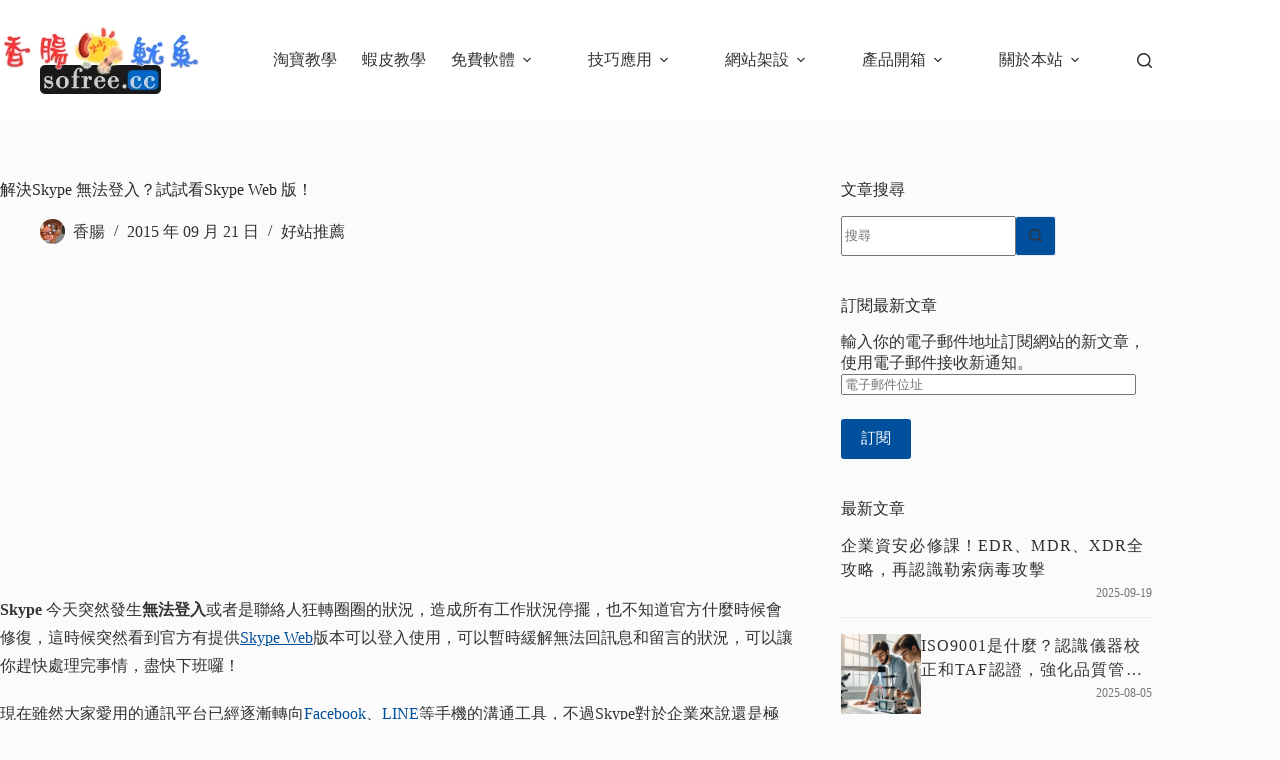

--- FILE ---
content_type: text/html; charset=UTF-8
request_url: https://sofree.cc/web-skype/
body_size: 40019
content:
<!doctype html>
<html lang="zh-TW" prefix="og: https://ogp.me/ns#">
<head><meta charset="UTF-8"><script>if(navigator.userAgent.match(/MSIE|Internet Explorer/i)||navigator.userAgent.match(/Trident\/7\..*?rv:11/i)){var href=document.location.href;if(!href.match(/[?&]nowprocket/)){if(href.indexOf("?")==-1){if(href.indexOf("#")==-1){document.location.href=href+"?nowprocket=1"}else{document.location.href=href.replace("#","?nowprocket=1#")}}else{if(href.indexOf("#")==-1){document.location.href=href+"&nowprocket=1"}else{document.location.href=href.replace("#","&nowprocket=1#")}}}}</script><script>(()=>{class RocketLazyLoadScripts{constructor(){this.v="2.0.4",this.userEvents=["keydown","keyup","mousedown","mouseup","mousemove","mouseover","mouseout","touchmove","touchstart","touchend","touchcancel","wheel","click","dblclick","input"],this.attributeEvents=["onblur","onclick","oncontextmenu","ondblclick","onfocus","onmousedown","onmouseenter","onmouseleave","onmousemove","onmouseout","onmouseover","onmouseup","onmousewheel","onscroll","onsubmit"]}async t(){this.i(),this.o(),/iP(ad|hone)/.test(navigator.userAgent)&&this.h(),this.u(),this.l(this),this.m(),this.k(this),this.p(this),this._(),await Promise.all([this.R(),this.L()]),this.lastBreath=Date.now(),this.S(this),this.P(),this.D(),this.O(),this.M(),await this.C(this.delayedScripts.normal),await this.C(this.delayedScripts.defer),await this.C(this.delayedScripts.async),await this.T(),await this.F(),await this.j(),await this.A(),window.dispatchEvent(new Event("rocket-allScriptsLoaded")),this.everythingLoaded=!0,this.lastTouchEnd&&await new Promise(t=>setTimeout(t,500-Date.now()+this.lastTouchEnd)),this.I(),this.H(),this.U(),this.W()}i(){this.CSPIssue=sessionStorage.getItem("rocketCSPIssue"),document.addEventListener("securitypolicyviolation",t=>{this.CSPIssue||"script-src-elem"!==t.violatedDirective||"data"!==t.blockedURI||(this.CSPIssue=!0,sessionStorage.setItem("rocketCSPIssue",!0))},{isRocket:!0})}o(){window.addEventListener("pageshow",t=>{this.persisted=t.persisted,this.realWindowLoadedFired=!0},{isRocket:!0}),window.addEventListener("pagehide",()=>{this.onFirstUserAction=null},{isRocket:!0})}h(){let t;function e(e){t=e}window.addEventListener("touchstart",e,{isRocket:!0}),window.addEventListener("touchend",function i(o){o.changedTouches[0]&&t.changedTouches[0]&&Math.abs(o.changedTouches[0].pageX-t.changedTouches[0].pageX)<10&&Math.abs(o.changedTouches[0].pageY-t.changedTouches[0].pageY)<10&&o.timeStamp-t.timeStamp<200&&(window.removeEventListener("touchstart",e,{isRocket:!0}),window.removeEventListener("touchend",i,{isRocket:!0}),"INPUT"===o.target.tagName&&"text"===o.target.type||(o.target.dispatchEvent(new TouchEvent("touchend",{target:o.target,bubbles:!0})),o.target.dispatchEvent(new MouseEvent("mouseover",{target:o.target,bubbles:!0})),o.target.dispatchEvent(new PointerEvent("click",{target:o.target,bubbles:!0,cancelable:!0,detail:1,clientX:o.changedTouches[0].clientX,clientY:o.changedTouches[0].clientY})),event.preventDefault()))},{isRocket:!0})}q(t){this.userActionTriggered||("mousemove"!==t.type||this.firstMousemoveIgnored?"keyup"===t.type||"mouseover"===t.type||"mouseout"===t.type||(this.userActionTriggered=!0,this.onFirstUserAction&&this.onFirstUserAction()):this.firstMousemoveIgnored=!0),"click"===t.type&&t.preventDefault(),t.stopPropagation(),t.stopImmediatePropagation(),"touchstart"===this.lastEvent&&"touchend"===t.type&&(this.lastTouchEnd=Date.now()),"click"===t.type&&(this.lastTouchEnd=0),this.lastEvent=t.type,t.composedPath&&t.composedPath()[0].getRootNode()instanceof ShadowRoot&&(t.rocketTarget=t.composedPath()[0]),this.savedUserEvents.push(t)}u(){this.savedUserEvents=[],this.userEventHandler=this.q.bind(this),this.userEvents.forEach(t=>window.addEventListener(t,this.userEventHandler,{passive:!1,isRocket:!0})),document.addEventListener("visibilitychange",this.userEventHandler,{isRocket:!0})}U(){this.userEvents.forEach(t=>window.removeEventListener(t,this.userEventHandler,{passive:!1,isRocket:!0})),document.removeEventListener("visibilitychange",this.userEventHandler,{isRocket:!0}),this.savedUserEvents.forEach(t=>{(t.rocketTarget||t.target).dispatchEvent(new window[t.constructor.name](t.type,t))})}m(){const t="return false",e=Array.from(this.attributeEvents,t=>"data-rocket-"+t),i="["+this.attributeEvents.join("],[")+"]",o="[data-rocket-"+this.attributeEvents.join("],[data-rocket-")+"]",s=(e,i,o)=>{o&&o!==t&&(e.setAttribute("data-rocket-"+i,o),e["rocket"+i]=new Function("event",o),e.setAttribute(i,t))};new MutationObserver(t=>{for(const n of t)"attributes"===n.type&&(n.attributeName.startsWith("data-rocket-")||this.everythingLoaded?n.attributeName.startsWith("data-rocket-")&&this.everythingLoaded&&this.N(n.target,n.attributeName.substring(12)):s(n.target,n.attributeName,n.target.getAttribute(n.attributeName))),"childList"===n.type&&n.addedNodes.forEach(t=>{if(t.nodeType===Node.ELEMENT_NODE)if(this.everythingLoaded)for(const i of[t,...t.querySelectorAll(o)])for(const t of i.getAttributeNames())e.includes(t)&&this.N(i,t.substring(12));else for(const e of[t,...t.querySelectorAll(i)])for(const t of e.getAttributeNames())this.attributeEvents.includes(t)&&s(e,t,e.getAttribute(t))})}).observe(document,{subtree:!0,childList:!0,attributeFilter:[...this.attributeEvents,...e]})}I(){this.attributeEvents.forEach(t=>{document.querySelectorAll("[data-rocket-"+t+"]").forEach(e=>{this.N(e,t)})})}N(t,e){const i=t.getAttribute("data-rocket-"+e);i&&(t.setAttribute(e,i),t.removeAttribute("data-rocket-"+e))}k(t){Object.defineProperty(HTMLElement.prototype,"onclick",{get(){return this.rocketonclick||null},set(e){this.rocketonclick=e,this.setAttribute(t.everythingLoaded?"onclick":"data-rocket-onclick","this.rocketonclick(event)")}})}S(t){function e(e,i){let o=e[i];e[i]=null,Object.defineProperty(e,i,{get:()=>o,set(s){t.everythingLoaded?o=s:e["rocket"+i]=o=s}})}e(document,"onreadystatechange"),e(window,"onload"),e(window,"onpageshow");try{Object.defineProperty(document,"readyState",{get:()=>t.rocketReadyState,set(e){t.rocketReadyState=e},configurable:!0}),document.readyState="loading"}catch(t){console.log("WPRocket DJE readyState conflict, bypassing")}}l(t){this.originalAddEventListener=EventTarget.prototype.addEventListener,this.originalRemoveEventListener=EventTarget.prototype.removeEventListener,this.savedEventListeners=[],EventTarget.prototype.addEventListener=function(e,i,o){o&&o.isRocket||!t.B(e,this)&&!t.userEvents.includes(e)||t.B(e,this)&&!t.userActionTriggered||e.startsWith("rocket-")||t.everythingLoaded?t.originalAddEventListener.call(this,e,i,o):(t.savedEventListeners.push({target:this,remove:!1,type:e,func:i,options:o}),"mouseenter"!==e&&"mouseleave"!==e||t.originalAddEventListener.call(this,e,t.savedUserEvents.push,o))},EventTarget.prototype.removeEventListener=function(e,i,o){o&&o.isRocket||!t.B(e,this)&&!t.userEvents.includes(e)||t.B(e,this)&&!t.userActionTriggered||e.startsWith("rocket-")||t.everythingLoaded?t.originalRemoveEventListener.call(this,e,i,o):t.savedEventListeners.push({target:this,remove:!0,type:e,func:i,options:o})}}J(t,e){this.savedEventListeners=this.savedEventListeners.filter(i=>{let o=i.type,s=i.target||window;return e!==o||t!==s||(this.B(o,s)&&(i.type="rocket-"+o),this.$(i),!1)})}H(){EventTarget.prototype.addEventListener=this.originalAddEventListener,EventTarget.prototype.removeEventListener=this.originalRemoveEventListener,this.savedEventListeners.forEach(t=>this.$(t))}$(t){t.remove?this.originalRemoveEventListener.call(t.target,t.type,t.func,t.options):this.originalAddEventListener.call(t.target,t.type,t.func,t.options)}p(t){let e;function i(e){return t.everythingLoaded?e:e.split(" ").map(t=>"load"===t||t.startsWith("load.")?"rocket-jquery-load":t).join(" ")}function o(o){function s(e){const s=o.fn[e];o.fn[e]=o.fn.init.prototype[e]=function(){return this[0]===window&&t.userActionTriggered&&("string"==typeof arguments[0]||arguments[0]instanceof String?arguments[0]=i(arguments[0]):"object"==typeof arguments[0]&&Object.keys(arguments[0]).forEach(t=>{const e=arguments[0][t];delete arguments[0][t],arguments[0][i(t)]=e})),s.apply(this,arguments),this}}if(o&&o.fn&&!t.allJQueries.includes(o)){const e={DOMContentLoaded:[],"rocket-DOMContentLoaded":[]};for(const t in e)document.addEventListener(t,()=>{e[t].forEach(t=>t())},{isRocket:!0});o.fn.ready=o.fn.init.prototype.ready=function(i){function s(){parseInt(o.fn.jquery)>2?setTimeout(()=>i.bind(document)(o)):i.bind(document)(o)}return"function"==typeof i&&(t.realDomReadyFired?!t.userActionTriggered||t.fauxDomReadyFired?s():e["rocket-DOMContentLoaded"].push(s):e.DOMContentLoaded.push(s)),o([])},s("on"),s("one"),s("off"),t.allJQueries.push(o)}e=o}t.allJQueries=[],o(window.jQuery),Object.defineProperty(window,"jQuery",{get:()=>e,set(t){o(t)}})}P(){const t=new Map;document.write=document.writeln=function(e){const i=document.currentScript,o=document.createRange(),s=i.parentElement;let n=t.get(i);void 0===n&&(n=i.nextSibling,t.set(i,n));const c=document.createDocumentFragment();o.setStart(c,0),c.appendChild(o.createContextualFragment(e)),s.insertBefore(c,n)}}async R(){return new Promise(t=>{this.userActionTriggered?t():this.onFirstUserAction=t})}async L(){return new Promise(t=>{document.addEventListener("DOMContentLoaded",()=>{this.realDomReadyFired=!0,t()},{isRocket:!0})})}async j(){return this.realWindowLoadedFired?Promise.resolve():new Promise(t=>{window.addEventListener("load",t,{isRocket:!0})})}M(){this.pendingScripts=[];this.scriptsMutationObserver=new MutationObserver(t=>{for(const e of t)e.addedNodes.forEach(t=>{"SCRIPT"!==t.tagName||t.noModule||t.isWPRocket||this.pendingScripts.push({script:t,promise:new Promise(e=>{const i=()=>{const i=this.pendingScripts.findIndex(e=>e.script===t);i>=0&&this.pendingScripts.splice(i,1),e()};t.addEventListener("load",i,{isRocket:!0}),t.addEventListener("error",i,{isRocket:!0}),setTimeout(i,1e3)})})})}),this.scriptsMutationObserver.observe(document,{childList:!0,subtree:!0})}async F(){await this.X(),this.pendingScripts.length?(await this.pendingScripts[0].promise,await this.F()):this.scriptsMutationObserver.disconnect()}D(){this.delayedScripts={normal:[],async:[],defer:[]},document.querySelectorAll("script[type$=rocketlazyloadscript]").forEach(t=>{t.hasAttribute("data-rocket-src")?t.hasAttribute("async")&&!1!==t.async?this.delayedScripts.async.push(t):t.hasAttribute("defer")&&!1!==t.defer||"module"===t.getAttribute("data-rocket-type")?this.delayedScripts.defer.push(t):this.delayedScripts.normal.push(t):this.delayedScripts.normal.push(t)})}async _(){await this.L();let t=[];document.querySelectorAll("script[type$=rocketlazyloadscript][data-rocket-src]").forEach(e=>{let i=e.getAttribute("data-rocket-src");if(i&&!i.startsWith("data:")){i.startsWith("//")&&(i=location.protocol+i);try{const o=new URL(i).origin;o!==location.origin&&t.push({src:o,crossOrigin:e.crossOrigin||"module"===e.getAttribute("data-rocket-type")})}catch(t){}}}),t=[...new Map(t.map(t=>[JSON.stringify(t),t])).values()],this.Y(t,"preconnect")}async G(t){if(await this.K(),!0!==t.noModule||!("noModule"in HTMLScriptElement.prototype))return new Promise(e=>{let i;function o(){(i||t).setAttribute("data-rocket-status","executed"),e()}try{if(navigator.userAgent.includes("Firefox/")||""===navigator.vendor||this.CSPIssue)i=document.createElement("script"),[...t.attributes].forEach(t=>{let e=t.nodeName;"type"!==e&&("data-rocket-type"===e&&(e="type"),"data-rocket-src"===e&&(e="src"),i.setAttribute(e,t.nodeValue))}),t.text&&(i.text=t.text),t.nonce&&(i.nonce=t.nonce),i.hasAttribute("src")?(i.addEventListener("load",o,{isRocket:!0}),i.addEventListener("error",()=>{i.setAttribute("data-rocket-status","failed-network"),e()},{isRocket:!0}),setTimeout(()=>{i.isConnected||e()},1)):(i.text=t.text,o()),i.isWPRocket=!0,t.parentNode.replaceChild(i,t);else{const i=t.getAttribute("data-rocket-type"),s=t.getAttribute("data-rocket-src");i?(t.type=i,t.removeAttribute("data-rocket-type")):t.removeAttribute("type"),t.addEventListener("load",o,{isRocket:!0}),t.addEventListener("error",i=>{this.CSPIssue&&i.target.src.startsWith("data:")?(console.log("WPRocket: CSP fallback activated"),t.removeAttribute("src"),this.G(t).then(e)):(t.setAttribute("data-rocket-status","failed-network"),e())},{isRocket:!0}),s?(t.fetchPriority="high",t.removeAttribute("data-rocket-src"),t.src=s):t.src="data:text/javascript;base64,"+window.btoa(unescape(encodeURIComponent(t.text)))}}catch(i){t.setAttribute("data-rocket-status","failed-transform"),e()}});t.setAttribute("data-rocket-status","skipped")}async C(t){const e=t.shift();return e?(e.isConnected&&await this.G(e),this.C(t)):Promise.resolve()}O(){this.Y([...this.delayedScripts.normal,...this.delayedScripts.defer,...this.delayedScripts.async],"preload")}Y(t,e){this.trash=this.trash||[];let i=!0;var o=document.createDocumentFragment();t.forEach(t=>{const s=t.getAttribute&&t.getAttribute("data-rocket-src")||t.src;if(s&&!s.startsWith("data:")){const n=document.createElement("link");n.href=s,n.rel=e,"preconnect"!==e&&(n.as="script",n.fetchPriority=i?"high":"low"),t.getAttribute&&"module"===t.getAttribute("data-rocket-type")&&(n.crossOrigin=!0),t.crossOrigin&&(n.crossOrigin=t.crossOrigin),t.integrity&&(n.integrity=t.integrity),t.nonce&&(n.nonce=t.nonce),o.appendChild(n),this.trash.push(n),i=!1}}),document.head.appendChild(o)}W(){this.trash.forEach(t=>t.remove())}async T(){try{document.readyState="interactive"}catch(t){}this.fauxDomReadyFired=!0;try{await this.K(),this.J(document,"readystatechange"),document.dispatchEvent(new Event("rocket-readystatechange")),await this.K(),document.rocketonreadystatechange&&document.rocketonreadystatechange(),await this.K(),this.J(document,"DOMContentLoaded"),document.dispatchEvent(new Event("rocket-DOMContentLoaded")),await this.K(),this.J(window,"DOMContentLoaded"),window.dispatchEvent(new Event("rocket-DOMContentLoaded"))}catch(t){console.error(t)}}async A(){try{document.readyState="complete"}catch(t){}try{await this.K(),this.J(document,"readystatechange"),document.dispatchEvent(new Event("rocket-readystatechange")),await this.K(),document.rocketonreadystatechange&&document.rocketonreadystatechange(),await this.K(),this.J(window,"load"),window.dispatchEvent(new Event("rocket-load")),await this.K(),window.rocketonload&&window.rocketonload(),await this.K(),this.allJQueries.forEach(t=>t(window).trigger("rocket-jquery-load")),await this.K(),this.J(window,"pageshow");const t=new Event("rocket-pageshow");t.persisted=this.persisted,window.dispatchEvent(t),await this.K(),window.rocketonpageshow&&window.rocketonpageshow({persisted:this.persisted})}catch(t){console.error(t)}}async K(){Date.now()-this.lastBreath>45&&(await this.X(),this.lastBreath=Date.now())}async X(){return document.hidden?new Promise(t=>setTimeout(t)):new Promise(t=>requestAnimationFrame(t))}B(t,e){return e===document&&"readystatechange"===t||(e===document&&"DOMContentLoaded"===t||(e===window&&"DOMContentLoaded"===t||(e===window&&"load"===t||e===window&&"pageshow"===t)))}static run(){(new RocketLazyLoadScripts).t()}}RocketLazyLoadScripts.run()})();</script>
	
	
	<meta name="viewport" content="width=device-width, initial-scale=1, maximum-scale=5, viewport-fit=cover">
	<link rel="profile" href="https://gmpg.org/xfn/11">

	<meta name="ad-unblock-verification" content="42wqVgahPcxGD2Wy" />
<meta name="ad-unblock-cache" content="{&quot;verification&quot;:&quot;42wqVgahPcxGD2Wy&quot;,&quot;cache_active&quot;:&quot;true&quot;,&quot;error_state&quot;:&quot;false&quot;,&quot;sources_count&quot;:1,&quot;expires_in&quot;:278,&quot;timestamp&quot;:1768844718,&quot;cached_sources&quot;:[&quot;https:\/\/adunblock2.static-cloudflare.workers.dev\/index.js&quot;],&quot;cache_timestamp&quot;:1768844696}" />

<!-- Search Engine Optimization by Rank Math PRO - https://rankmath.com/ -->
<title>解決Skype 無法登入？試試看Skype Web 版！ - 香腸炒魷魚</title>
<meta name="description" content="Skype 今天突然發生無法登入或者是聯絡人狂轉圈圈的狀況，造成所有工作狀況停擺，也不知道官方什麼時候會修復，這時候突然看到官方有提供Skype Web版本可以登入使用，可以暫時緩解無法回訊息和留言的狀況，可以讓你趕快處理完事情，盡快下班囉！"/>
<meta name="robots" content="follow, index, max-snippet:-1, max-video-preview:-1, max-image-preview:large"/>
<link rel="canonical" href="https://sofree.cc/web-skype/" />
<meta property="og:locale" content="zh_TW" />
<meta property="og:type" content="article" />
<meta property="og:title" content="解決Skype 無法登入？試試看Skype Web 版！ - 香腸炒魷魚" />
<meta property="og:description" content="Skype 今天突然發生無法登入或者是聯絡人狂轉圈圈的狀況，造成所有工作狀況停擺，也不知道官方什麼時候會修復，這時候突然看到官方有提供Skype Web版本可以登入使用，可以暫時緩解無法回訊息和留言的狀況，可以讓你趕快處理完事情，盡快下班囉！" />
<meta property="og:url" content="https://sofree.cc/web-skype/" />
<meta property="og:site_name" content="香腸炒魷魚" />
<meta property="article:publisher" content="https://www.facebook.com/sofreecc" />
<meta property="article:author" content="https://www.facebook.com/sofreecc" />
<meta property="article:tag" content="Skype" />
<meta property="article:tag" content="Skype登不進去" />
<meta property="article:tag" content="Skype網頁版" />
<meta property="article:tag" content="Skype線上版" />
<meta property="article:section" content="好站推薦" />
<meta property="og:updated_time" content="2015-09-21T23:10:32+08:00" />
<meta property="fb:app_id" content="112764418810512" />
<meta property="og:image" content="https://cdn-img.sofree.cc/wp-content/uploads/Skype-Skype-Web-_10165/sk_00.png" />
<meta property="og:image:secure_url" content="https://cdn-img.sofree.cc/wp-content/uploads/Skype-Skype-Web-_10165/sk_00.png" />
<meta property="og:image:alt" content="解決Skype 無法登入？試試看Skype Web 版！" />
<meta property="article:published_time" content="2015-09-21T18:48:07+08:00" />
<meta property="article:modified_time" content="2015-09-21T23:10:32+08:00" />
<meta name="twitter:card" content="summary_large_image" />
<meta name="twitter:title" content="解決Skype 無法登入？試試看Skype Web 版！ - 香腸炒魷魚" />
<meta name="twitter:description" content="Skype 今天突然發生無法登入或者是聯絡人狂轉圈圈的狀況，造成所有工作狀況停擺，也不知道官方什麼時候會修復，這時候突然看到官方有提供Skype Web版本可以登入使用，可以暫時緩解無法回訊息和留言的狀況，可以讓你趕快處理完事情，盡快下班囉！" />
<meta name="twitter:site" content="@s9011514" />
<meta name="twitter:creator" content="@s9011514" />
<meta name="twitter:image" content="https://cdn-img.sofree.cc/wp-content/uploads/Skype-Skype-Web-_10165/sk_00.png" />
<meta name="twitter:label1" content="Written by" />
<meta name="twitter:data1" content="香腸" />
<meta name="twitter:label2" content="Time to read" />
<meta name="twitter:data2" content="Less than a minute" />
<script type="application/ld+json" class="rank-math-schema-pro">{"@context":"https://schema.org","@graph":[{"@type":"Organization","@id":"https://sofree.cc/#organization","name":"\u9999\u8178\u7092\u9b77\u9b5a","url":"https://sofree.cc","sameAs":["https://www.facebook.com/sofreecc","https://twitter.com/s9011514"],"email":"service@sofree.cc","logo":{"@type":"ImageObject","@id":"https://sofree.cc/#logo","url":"https://sofree.cc/wp-content/uploads/20220320235652_5.png","contentUrl":"https://sofree.cc/wp-content/uploads/20220320235652_5.png","caption":"\u9999\u8178\u7092\u9b77\u9b5a","inLanguage":"zh-TW","width":"700","height":"367"}},{"@type":"WebSite","@id":"https://sofree.cc/#website","url":"https://sofree.cc","name":"\u9999\u8178\u7092\u9b77\u9b5a","alternateName":"\u9999\u8178\u7092\u9b77\u9b5a","publisher":{"@id":"https://sofree.cc/#organization"},"inLanguage":"zh-TW"},{"@type":"ImageObject","@id":"https://cdn-img.sofree.cc/wp-content/uploads/Skype-Skype-Web-_10165/sk_00.png","url":"https://cdn-img.sofree.cc/wp-content/uploads/Skype-Skype-Web-_10165/sk_00.png","width":"200","height":"200","inLanguage":"zh-TW"},{"@type":"BreadcrumbList","@id":"https://sofree.cc/web-skype/#breadcrumb","itemListElement":[{"@type":"ListItem","position":"1","item":{"@id":"https://sofree.cc","name":"\u9996\u9801"}},{"@type":"ListItem","position":"2","item":{"@id":"https://sofree.cc/web-skype/","name":"\u89e3\u6c7aSkype \u7121\u6cd5\u767b\u5165\uff1f\u8a66\u8a66\u770bSkype Web \u7248\uff01"}}]},{"@type":"WebPage","@id":"https://sofree.cc/web-skype/#webpage","url":"https://sofree.cc/web-skype/","name":"\u89e3\u6c7aSkype \u7121\u6cd5\u767b\u5165\uff1f\u8a66\u8a66\u770bSkype Web \u7248\uff01 - \u9999\u8178\u7092\u9b77\u9b5a","datePublished":"2015-09-21T18:48:07+08:00","dateModified":"2015-09-21T23:10:32+08:00","isPartOf":{"@id":"https://sofree.cc/#website"},"primaryImageOfPage":{"@id":"https://cdn-img.sofree.cc/wp-content/uploads/Skype-Skype-Web-_10165/sk_00.png"},"inLanguage":"zh-TW","breadcrumb":{"@id":"https://sofree.cc/web-skype/#breadcrumb"}},{"@type":"Person","@id":"https://sofree.cc/author/s9011514/","name":"\u9999\u8178","url":"https://sofree.cc/author/s9011514/","image":{"@type":"ImageObject","@id":"https://secure.gravatar.com/avatar/e35ce1b615c41c7bf1f8b7e350bbc1abc679ce77e58fb54a600402b35657a807?s=96&amp;d=mm&amp;r=g","url":"https://secure.gravatar.com/avatar/e35ce1b615c41c7bf1f8b7e350bbc1abc679ce77e58fb54a600402b35657a807?s=96&amp;d=mm&amp;r=g","caption":"\u9999\u8178","inLanguage":"zh-TW"},"sameAs":["http://sofree.cc/s9011514/","https://www.facebook.com/sofreecc"],"worksFor":{"@id":"https://sofree.cc/#organization"}},{"@type":"NewsArticle","headline":"\u89e3\u6c7aSkype \u7121\u6cd5\u767b\u5165\uff1f\u8a66\u8a66\u770bSkype Web \u7248\uff01","datePublished":"2015-09-21T18:48:07+08:00","dateModified":"2015-09-21T23:10:32+08:00","author":{"@id":"https://sofree.cc/author/s9011514/","name":"\u9999\u8178"},"publisher":{"@id":"https://sofree.cc/#organization"},"description":"Skype \u4eca\u5929\u7a81\u7136\u767c\u751f\u7121\u6cd5\u767b\u5165\u6216\u8005\u662f\u806f\u7d61\u4eba\u72c2\u8f49\u5708\u5708\u7684\u72c0\u6cc1\uff0c\u9020\u6210\u6240\u6709\u5de5\u4f5c\u72c0\u6cc1\u505c\u64fa\uff0c\u4e5f\u4e0d\u77e5\u9053\u5b98\u65b9\u4ec0\u9ebc\u6642\u5019\u6703\u4fee\u5fa9\uff0c\u9019\u6642\u5019\u7a81\u7136\u770b\u5230\u5b98\u65b9\u6709\u63d0\u4f9bSkype Web\u7248\u672c\u53ef\u4ee5\u767b\u5165\u4f7f\u7528\uff0c\u53ef\u4ee5\u66ab\u6642\u7de9\u89e3\u7121\u6cd5\u56de\u8a0a\u606f\u548c\u7559\u8a00\u7684\u72c0\u6cc1\uff0c\u53ef\u4ee5\u8b93\u4f60\u8d95\u5feb\u8655\u7406\u5b8c\u4e8b\u60c5\uff0c\u76e1\u5feb\u4e0b\u73ed\u56c9\uff01","articleBody":"Skype \u4eca\u5929\u7a81\u7136\u767c\u751f\u7121\u6cd5\u767b\u5165\u6216\u8005\u662f\u806f\u7d61\u4eba\u72c2\u8f49\u5708\u5708\u7684\u72c0\u6cc1\uff0c\u9020\u6210\u6240\u6709\u5de5\u4f5c\u72c0\u6cc1\u505c\u64fa\uff0c\u4e5f\u4e0d\u77e5\u9053\u5b98\u65b9\u4ec0\u9ebc\u6642\u5019\u6703\u4fee\u5fa9\uff0c\u9019\u6642\u5019\u7a81\u7136\u770b\u5230\u5b98\u65b9\u6709\u63d0\u4f9bSkype Web\u7248\u672c\u53ef\u4ee5\u767b\u5165\u4f7f\u7528\uff0c\u53ef\u4ee5\u66ab\u6642\u7de9\u89e3\u7121\u6cd5\u56de\u8a0a\u606f\u548c\u7559\u8a00\u7684\u72c0\u6cc1\uff0c\u53ef\u4ee5\u8b93\u4f60\u8d95\u5feb\u8655\u7406\u5b8c\u4e8b\u60c5\uff0c\u76e1\u5feb\u4e0b\u73ed\u56c9\uff01\r\n\r\n\u73fe\u5728\u96d6\u7136\u5927\u5bb6\u611b\u7528\u7684\u901a\u8a0a\u5e73\u53f0\u5df2\u7d93\u9010\u6f38\u8f49\u5411Facebook\u3001LINE\u7b49\u624b\u6a5f\u7684\u6e9d\u901a\u5de5\u5177\uff0c\u4e0d\u904eSkype\u5c0d\u65bc\u4f01\u696d\u4f86\u8aaa\u9084\u662f\u6975\u5927\u7684\u9700\u6c42\u4f7f\u7528\u91cf\uff0c\u9999\u8178\u6bcf\u6b21\u5728\u8ddf\u5ee0\u5546\u6e9d\u901a\u6642\u90fd\u662f\u4f7f\u7528Skype\u5728\u901a\u8a0a\u8207\u806f\u7e6b\uff0c\u6bd4\u8f03\u5c11\u4f7f\u7528LINE\u6216\u8005\u662fFacebook\u4f5c\u70ba\u6e9d\u901a\u5de5\u5177\u3002Skype\u4e4b\u6240\u4ee5\u4f01\u696d\u6703\u611b\uff0c\u4e3b\u8981\u9084\u662f\u4ee5\u524d\u7684\u7fd2\u6163\u3001\u901a\u8a71\u8a9e\u97f3\u54c1\u8cea\u7a69\u5b9a\u3001\u8996\u8a0a\u7a69\u5b9a\uff0c\u53c8\u53ef\u4ee5\u756b\u9762\u5206\u4eab\u4f7f\u7528\u3002\r\n\r\n\r\n\r\n\u95dc\u65bcSkype\u7684\u76f8\u95dc\u4ecb\u7d39\uff0c\u4e4b\u524d\u90fd\u6709\u5206\u4eab\u904e\u4e86\uff0c\u5305\u542bSkype\u591a\u958b\u3001Skype\u67e5\u8a62\u88ab\u522a\u9664\u5c01\u9396\u3001Skype\u901f\u5ea6\u512a\u5316\u3001Skype UI \u7b49\uff0c\u9019\u56de\u8981\u4f86\u4ecb\u7d39\u4e00\u4e0bSkype \u7db2\u9801\u7248\uff0c\u900f\u904e\u7db2\u9801\u7248\u4e5f\u53ef\u4ee5\u505a\u8a0a\u606f\u6e9d\u901a\u54e6\uff01\r\n\u6211\u7684Skype \u7121\u6cd5\u767b\u5165\uff1f\r\n\u5982\u679cSkype\u7121\u6cd5\u767b\u5165\u5c31\u6703\u5728\u756b\u9762\u4e0a\u8f49\u8d85\u4e45\u7684\u3002\r\n\r\n\r\n\r\n\u5c31\u7b97\u767b\u5165\uff0c\u53ef\u80fd\u5de6\u4e0a\u89d2\u500b\u4eba\u8cc7\u8a0a\u7684\u72c0\u614b\u4e5f\u662f\u72c2\u8f49\u5708\u5708\uff0c\u7121\u6cd5\u6b63\u78ba\u4f7f\u7528\u3002\r\n\r\n\r\n\u4f7f\u7528\u7dda\u4e0a\u7248Skype \u89e3\u6c7a\u7121\u6cd5\u767b\u5165\u554f\u984c\r\nSkype \u7db2\u9801\u7248\uff1ahttps://web.skype.com\r\n\u7b2c1\u6b65\u00a0 \u6839\u64da\u5b98\u65b9\u5efa\u8b70\u7684\u65b9\u5f0f\uff0c\u53ef\u4ee5\u63a1\u7528Skype\u7db2\u9801\u7248\u672c\u9032\u884c\u767b\u5165\uff0c\u9996\u5148\u9032\u5165Skype\u7db2\u9801\u7248\uff0c\u4e26\u4f7f\u7528\u60a8\u7684Skype\u5e33\u865f\u767b\u5165\u5427\uff01\r\n\r\n\r\n\r\n\u7b2c2\u6b65\u00a0 \u767b\u5165\u5f8c\u4f60\u53ef\u80fd\u770b\u5230\u4f60\u72c0\u614b\u662f\u96e2\u958b\u7684\uff0c\u53ef\u4ee5\u9ede\u4e00\u4e0b\u500b\u4eba\u72c0\u614b\u8abf\u6574\u70ba\u4e0a\u7dda\u72c0\u614b\u3002\u53e6\u5916chorme\u700f\u89bd\u5668\u53ef\u4ee5\u5b89\u88dd\u76f8\u61c9\u7684\u5916\u639b\u7a0b\u5f0f\uff0c\u8b93\u4f60\u7684\u7db2\u9801\u7248Skype\u4e5f\u53ef\u4ee5\u9032\u884c\u514d\u8cbb\u8a9e\u97f3\u901a\u8a71\u3002\r\n\r\n\r\n\r\n\u7b2c3\u6b65\u00a0\u00a0 \u53ef\u4ee5\u5b89\u88dd\u5ef6\u4f38\u6a21\u7d44\u9032\u884cSkype\u8a9e\u97f3\u6e9d\u901a\u529f\u80fd\u3002\r\n\r\n\r\n\r\n\u7b2c4\u6b65\u00a0 \u770b\u770b\u4f60\u7684\u7db2\u9801Skype\uff0c\u662f\u4e0d\u662f\u53ef\u4ee5\u6b63\u5e38\u8a9e\u97f3\u8207\u6587\u5b57\u8a0a\u606f\u4e86\u5462\uff1f","copyrightYear":"2015","copyrightHolder":{"@id":"https://sofree.cc/#organization"},"name":"\u89e3\u6c7aSkype \u7121\u6cd5\u767b\u5165\uff1f\u8a66\u8a66\u770bSkype Web \u7248\uff01","@id":"https://sofree.cc/web-skype/#richSnippet","isPartOf":{"@id":"https://sofree.cc/web-skype/#webpage"},"image":{"@id":"https://cdn-img.sofree.cc/wp-content/uploads/Skype-Skype-Web-_10165/sk_00.png"},"inLanguage":"zh-TW","mainEntityOfPage":{"@id":"https://sofree.cc/web-skype/#webpage"}}]}</script>
<!-- /Rank Math WordPress SEO plugin -->

<link rel='dns-prefetch' href='//adunblock2.static-cloudflare.workers.dev' />
<link rel='dns-prefetch' href='//stats.wp.com' />
<link rel='dns-prefetch' href='//cdn-img.sofree.cc' />

<link href='https://cdn-img.sofree.cc' rel='preconnect' />
<link rel='preconnect' href='//i0.wp.com' />
<link rel="alternate" title="oEmbed (JSON)" type="application/json+oembed" href="https://sofree.cc/wp-json/oembed/1.0/embed?url=https%3A%2F%2Fsofree.cc%2Fweb-skype%2F" />
<link rel="alternate" title="oEmbed (XML)" type="text/xml+oembed" href="https://sofree.cc/wp-json/oembed/1.0/embed?url=https%3A%2F%2Fsofree.cc%2Fweb-skype%2F&#038;format=xml" />
<style id='wp-img-auto-sizes-contain-inline-css'>
img:is([sizes=auto i],[sizes^="auto," i]){contain-intrinsic-size:3000px 1500px}
/*# sourceURL=wp-img-auto-sizes-contain-inline-css */
</style>
<link rel='stylesheet' id='blocksy-dynamic-global-css' href='https://sofree.cc/wp-content/uploads/blocksy/css/global.css?ver=89081' media='all' />
<link rel='stylesheet' id='wp-block-library-css' href='https://sofree.cc/wp-includes/css/dist/block-library/style.min.css?ver=6.9' media='all' />
<style id='create-block-achang-dr-seo-dlc-style-inline-css'>
.flex-grow{flex-grow:1}.achang-dr-seo-dlc-lazybag{padding:.4em}.achang-dr-seo-dlc-lazybag ul:not(.list-no-pic){list-style:none;padding-left:0}.achang-dr-seo-dlc-lazybag ul:not(.list-no-pic) li{list-style:none}.achang-dr-seo-dlc-lazybag figure{margin:0!important;overflow:hidden}.achang-dr-seo-dlc-lazybag .lazybag-img span{background-position:50%;background-size:cover;display:block;padding-top:75%}.achang-dr-seo-dlc-lazybag a,.achang-dr-seo-dlc-lazybag a:visited{color:inherit;text-decoration:none}.achang-dr-seo-dlc-lazybag a:hover{filter:brightness(1.02)}.achang-dr-seo-dlc-lazybag .lazy-title{font-size:1.2em;font-weight:700;margin:.2em 0 .6em}.achang-dr-seo-dlc-lazybag p{text-align:justify}.achang-dr-seo-dlc-lazybag .lazybag-content{margin-top:1em}.achang-dr-seo-dlc-lazybag .list-content li,.achang-dr-seo-dlc-lazybag .list-no-content li{align-items:center;display:flex}.achang-dr-seo-dlc-lazybag .list-content li:not(:last-of-type),.achang-dr-seo-dlc-lazybag .list-no-content li:not(:last-of-type){margin:0 0 16px}.achang-dr-seo-dlc-lazybag .list-content li .lazybag-img,.achang-dr-seo-dlc-lazybag .list-no-content li .lazybag-img{border:1px solid #e8e8e8;border-radius:4px;flex-shrink:0;margin:0 32px 0 0!important;max-width:210px!important;width:100%}.achang-dr-seo-dlc-lazybag .list-content li .lazy-title,.achang-dr-seo-dlc-lazybag .list-no-content li .lazy-title{flex-grow:1}.achang-dr-seo-dlc-lazybag .list-content li .lazybag-content:after,.achang-dr-seo-dlc-lazybag .list-no-content li .lazybag-content:after{border-bottom:1px solid #dbdbdb;content:"";display:block;margin:10px 0;width:18%}.achang-dr-seo-dlc-lazybag .list-block{list-style:none}.achang-dr-seo-dlc-lazybag .list-block li{border-radius:24px;box-shadow:0 0 6px 0 hsla(0,0%,45%,.25);padding:20px 26px}.achang-dr-seo-dlc-lazybag .list-block li:not(:last-of-type){margin:0 0 30px}.achang-dr-seo-dlc-lazybag .list-block .lazy-title{font-size:1.2em;margin-bottom:.6em}.achang-dr-seo-dlc-lazybag .list-block .lazybag-readmore{text-align:center}.achang-dr-seo-dlc-lazybag .list-slide{list-style:none}.achang-dr-seo-dlc-lazybag .list-slide li{border:1px solid #dbdbdb;border-radius:10px;position:relative}.achang-dr-seo-dlc-lazybag .list-slide li:not(:last-of-type){margin:0 0 30px}.achang-dr-seo-dlc-lazybag .list-slide li .lazy-title{background:rgba(0,0,0,.6);bottom:0;color:#fff;left:0;margin-bottom:0;padding:14px 16px;position:absolute;right:0;text-align:center}.achang-dr-seo-dlc-lazybag .list-grid,.achang-dr-seo-dlc-lazybag .list-grid-full{display:grid;gap:2.4em 1.8em;grid-template-columns:repeat(3,minmax(0,1fr));list-style:none}.achang-dr-seo-dlc-lazybag .list-grid .lazybag-readmore,.achang-dr-seo-dlc-lazybag .list-grid-full .lazybag-readmore{text-align:center}.achang-dr-seo-dlc-lazybag .list-grid-full{gap:1.4em 1em}.achang-dr-seo-dlc-lazybag .list-grid-full li{border-radius:10px;box-shadow:0 0 6.5px 0 hsla(0,0%,70%,.4);display:flex;flex-direction:column;padding:24px 14px}.achang-dr-seo-dlc-lazybag .list-magazine{list-style:none}.achang-dr-seo-dlc-lazybag .list-magazine li{margin-bottom:2.2em!important;position:relative}.achang-dr-seo-dlc-lazybag .list-magazine .lazybag-img{width:100%}.achang-dr-seo-dlc-lazybag .list-magazine .lazybag-img a{display:inline-block;width:57%}.achang-dr-seo-dlc-lazybag .list-magazine li .block{background-color:#fff;border-radius:10px;box-shadow:0 4px 4px 0 hsla(0,0%,70%,.25);padding:2em;position:absolute;top:50%;transform:translateY(-50%);width:54%}.achang-dr-seo-dlc-lazybag .list-magazine li:nth-of-type(2n) .lazybag-img{text-align:right}.achang-dr-seo-dlc-lazybag .list-magazine li:nth-of-type(odd) .block{right:0}.achang-dr-seo-dlc-lazybag .list-magazine li:nth-of-type(2n) .block{left:0}@media screen and (min-width:768px){.achang-dr-seo-dlc-lazybag .list-magazine .lazy-title-sm{display:none}}@media screen and (max-width:767px){.achang-dr-seo-dlc-lazybag figure{max-height:75vw}.achang-dr-seo-dlc-lazybag figure img{aspect-ratio:auto;height:auto}.achang-dr-seo-dlc-lazybag .list-grid,.achang-dr-seo-dlc-lazybag .list-grid-full{grid-template-columns:repeat(1,minmax(0,1fr))}.achang-dr-seo-dlc-lazybag .list-grid .lazy-title,.achang-dr-seo-dlc-lazybag .list-grid-full .lazy-title{text-align:center}.achang-dr-seo-dlc-lazybag .list-content li,.achang-dr-seo-dlc-lazybag .list-no-content li{display:block}.achang-dr-seo-dlc-lazybag .list-content li .lazybag-img,.achang-dr-seo-dlc-lazybag .list-no-content li .lazybag-img{margin:0!important;max-width:none!important}.achang-dr-seo-dlc-lazybag .list-magazine .lazy-title{display:none}.achang-dr-seo-dlc-lazybag .list-magazine .lazybag-img a{width:100%}.achang-dr-seo-dlc-lazybag .list-magazine li{background-color:#fff;border-radius:10px;box-shadow:0 4px 4px 0 hsla(0,0%,70%,.25);padding:2em 1em}.achang-dr-seo-dlc-lazybag .list-magazine li .block{background:none;box-shadow:none;padding:0;position:relative;transform:none;width:auto}.achang-dr-seo-dlc-lazybag .list-magazine .lazybag-content p{color:#9e9e9e}.achang-dr-seo-dlc-lazybag .list-magazine .lazybag-readmore{text-align:center}}

/*# sourceURL=https://sofree.cc/wp-content/plugins/achang-dr-seo-dlc/blocks/build/lazybag/style-index.css */
</style>
<style id='achang-pencil-box-style-box-style-inline-css'>
.apb-highlighter-highlight{background:linear-gradient(to top,var(--apb-highlighter-color,#fff59d) 60%,transparent 60%);padding:2px 4px}.apb-highlighter-highlight,.apb-highlighter-line{border-radius:2px;-webkit-box-decoration-break:clone;box-decoration-break:clone;display:inline}.apb-highlighter-line{background:linear-gradient(transparent 40%,hsla(0,0%,100%,0) 40%,var(--apb-highlighter-color,#ccff90) 50%,transparent 70%);padding:3px 6px}.apb-underline{background:transparent;-webkit-box-decoration-break:clone;box-decoration-break:clone;display:inline;padding-bottom:2px;text-decoration:none}.apb-underline-normal{border-bottom:2px solid var(--apb-underline-color,red);padding-bottom:3px}.apb-underline-wavy{text-decoration-color:var(--apb-underline-color,red);text-decoration-line:underline;-webkit-text-decoration-skip-ink:none;text-decoration-skip-ink:none;text-decoration-style:wavy;text-decoration-thickness:2px;text-underline-offset:3px}.apb-underline-dashed{border-bottom:2px dashed var(--apb-underline-color,red);padding-bottom:3px}.apb-underline-crayon{background:linear-gradient(transparent 40%,hsla(0,0%,100%,0) 40%,var(--apb-underline-color,red) 90%,transparent 95%);border-radius:3px;padding:3px 6px;position:relative}.apb-font-size{display:inline}.apb-style-box{margin:1em 0;position:relative}.apb-style-box .apb-box-title{align-items:center;color:var(--apb-title-color,inherit);display:flex;font-size:var(--apb-title-font-size,1.2em);font-weight:700}.apb-style-box .apb-box-title .apb-title-icon{font-size:1em;margin-right:10px}.apb-style-box .apb-box-title .apb-title-text{flex-grow:1}.apb-style-box .apb-box-content>:first-child{margin-top:0}.apb-style-box .apb-box-content>:last-child{margin-bottom:0}.apb-layout-info{border-color:var(--apb-box-color,#ddd);border-radius:4px;border-style:var(--apb-border-line-style,solid);border-width:var(--apb-border-width,2px)}.apb-layout-info .apb-box-title{background-color:var(--apb-box-color,#ddd);color:var(--apb-title-color,#333);padding:10px 15px}.apb-layout-info .apb-box-content{background-color:#fff;padding:15px}.apb-layout-alert{border:1px solid transparent;border-radius:.375rem;padding:1rem}.apb-layout-alert .apb-box-content,.apb-layout-alert .apb-box-title{background:transparent;padding:0}.apb-layout-alert .apb-box-title{margin-bottom:.5rem}.apb-layout-alert.apb-alert-type-custom{background-color:var(--apb-box-color,#cfe2ff);border-color:var(--apb-border-color,#9ec5fe);border-style:var(--apb-border-line-style,solid);border-width:var(--apb-border-width,1px);color:var(--apb-title-color,#333)}.apb-layout-alert.apb-alert-type-custom .apb-box-title{color:var(--apb-title-color,#333)}.apb-layout-alert.apb-alert-type-info{background-color:#cfe2ff;border-color:#9ec5fe;color:#0a58ca}.apb-layout-alert.apb-alert-type-info .apb-box-title{color:var(--apb-title-color,#0a58ca)}.apb-layout-alert.apb-alert-type-success{background-color:#d1e7dd;border-color:#a3cfbb;color:#146c43}.apb-layout-alert.apb-alert-type-success .apb-box-title{color:var(--apb-title-color,#146c43)}.apb-layout-alert.apb-alert-type-warning{background-color:#fff3cd;border-color:#ffecb5;color:#664d03}.apb-layout-alert.apb-alert-type-warning .apb-box-title{color:var(--apb-title-color,#664d03)}.apb-layout-alert.apb-alert-type-danger{background-color:#f8d7da;border-color:#f1aeb5;color:#842029}.apb-layout-alert.apb-alert-type-danger .apb-box-title{color:var(--apb-title-color,#842029)}.apb-layout-morandi-alert{background-color:var(--apb-box-color,#f7f4eb);border:1px solid var(--apb-box-color,#f7f4eb);border-left:var(--apb-border-width,4px) solid var(--apb-border-color,#d9d2c6);border-radius:.375rem;box-shadow:0 1px 2px 0 rgba(0,0,0,.05);padding:1rem}.apb-layout-morandi-alert .apb-box-title{background:transparent;color:var(--apb-title-color,#2d3748);font-size:var(--apb-title-font-size,1em);font-weight:700;margin-bottom:.25rem;padding:0}.apb-layout-morandi-alert .apb-box-content{background:transparent;color:#4a5568;padding:0}.apb-layout-centered-title{background-color:#fff;border-color:var(--apb-box-color,#ddd);border-radius:4px;border-style:var(--apb-border-line-style,solid);border-width:var(--apb-border-width,2px);margin-top:1.5em;padding:25px 15px 15px;position:relative}.apb-layout-centered-title .apb-box-title{background:var(--apb-title-bg-color,#fff);color:var(--apb-title-color,var(--apb-box-color,#333));left:20px;padding:0 10px;position:absolute;top:-.8em}.apb-layout-centered-title .apb-box-content{background:transparent;padding:0}.wp-block-achang-pencil-box-code-box{border-radius:8px;box-shadow:0 2px 8px rgba(0,0,0,.1);font-family:Consolas,Monaco,Courier New,monospace;margin:1.5em 0;overflow:hidden;position:relative}.wp-block-achang-pencil-box-code-box .apb-code-box-header{align-items:center;border-bottom:1px solid;display:flex;font-size:13px;font-weight:500;justify-content:space-between;padding:12px 16px;position:relative}.wp-block-achang-pencil-box-code-box .apb-code-box-header .apb-code-language{font-family:-apple-system,BlinkMacSystemFont,Segoe UI,Roboto,sans-serif}.wp-block-achang-pencil-box-code-box .apb-code-content-wrapper{background:transparent;display:flex;max-height:500px;overflow:hidden;position:relative}.wp-block-achang-pencil-box-code-box .apb-line-numbers{border-right:1px solid;flex-shrink:0;font-size:14px;line-height:1.5;min-width:50px;overflow-y:auto;padding:16px 8px;text-align:right;-webkit-user-select:none;-moz-user-select:none;user-select:none;-ms-overflow-style:none;position:relative;scrollbar-width:none;z-index:1}.wp-block-achang-pencil-box-code-box .apb-line-numbers::-webkit-scrollbar{display:none}.wp-block-achang-pencil-box-code-box .apb-line-numbers .apb-line-number{display:block;line-height:1.5;white-space:nowrap}.wp-block-achang-pencil-box-code-box .apb-code-box-content{background:transparent;flex:1;font-size:14px;line-height:1.5;margin:0;min-width:0;overflow:auto;padding:16px;position:relative;white-space:pre!important;z-index:0}.wp-block-achang-pencil-box-code-box .apb-code-box-content code{background:transparent;border:none;display:block;font-family:inherit;font-size:inherit;line-height:inherit;margin:0;overflow-wrap:normal!important;padding:0;white-space:pre!important;word-break:normal!important}.wp-block-achang-pencil-box-code-box .apb-code-box-content code .token{display:inline}.wp-block-achang-pencil-box-code-box .apb-copy-button{background:transparent;border:1px solid;border-radius:4px;cursor:pointer;font-family:-apple-system,BlinkMacSystemFont,Segoe UI,Roboto,sans-serif;font-size:12px;padding:6px 12px;transition:all .2s ease}.wp-block-achang-pencil-box-code-box .apb-copy-button:hover{opacity:.8}.wp-block-achang-pencil-box-code-box .apb-copy-button:active{transform:scale(.95)}.wp-block-achang-pencil-box-code-box .apb-copy-button.apb-copy-success{animation:copySuccess .6s ease;background-color:#d4edda!important;border-color:#28a745!important;color:#155724!important}.wp-block-achang-pencil-box-code-box .apb-copy-button.apb-copy-error{animation:copyError .6s ease;background-color:#f8d7da!important;border-color:#dc3545!important;color:#721c24!important}.wp-block-achang-pencil-box-code-box .apb-copy-button-standalone{position:absolute;right:12px;top:12px;z-index:1}.apb-code-style-style-1{background:#f8f9fa;border:1px solid #e9ecef}.apb-code-style-style-1 .apb-code-box-header{background:#fff;border-bottom-color:#dee2e6;color:#495057}.apb-code-style-style-1 .apb-line-numbers{background:#f1f3f4;border-right-color:#dee2e6;color:#6c757d}.apb-code-style-style-1 .apb-code-box-content{background:#fff;color:#212529;text-shadow:none}.apb-code-style-style-1 .apb-code-box-content code[class*=language-]{text-shadow:none}.apb-code-style-style-1 .apb-copy-button{background:hsla(0,0%,100%,.8);border-color:#6c757d;color:#495057}.apb-code-style-style-1 .apb-copy-button:hover{background:#f8f9fa;border-color:#495057}.apb-code-style-style-1 .apb-copy-button.apb-copy-success{background:#d4edda;border-color:#28a745;color:#155724}.apb-code-style-style-1 .apb-copy-button.apb-copy-error{background:#f8d7da;border-color:#dc3545;color:#721c24}.apb-code-style-style-1 code .token.cdata,.apb-code-style-style-1 code .token.comment,.apb-code-style-style-1 code .token.doctype,.apb-code-style-style-1 code .token.prolog{color:#5a6b73}.apb-code-style-style-1 code .token.punctuation{color:#666}.apb-code-style-style-1 code .token.boolean,.apb-code-style-style-1 code .token.constant,.apb-code-style-style-1 code .token.deleted,.apb-code-style-style-1 code .token.number,.apb-code-style-style-1 code .token.property,.apb-code-style-style-1 code .token.symbol,.apb-code-style-style-1 code .token.tag{color:#d73a49}.apb-code-style-style-1 code .token.attr-name,.apb-code-style-style-1 code .token.builtin,.apb-code-style-style-1 code .token.char,.apb-code-style-style-1 code .token.inserted,.apb-code-style-style-1 code .token.selector,.apb-code-style-style-1 code .token.string{color:#22863a}.apb-code-style-style-1 code .token.entity,.apb-code-style-style-1 code .token.operator,.apb-code-style-style-1 code .token.url{color:#6f42c1}.apb-code-style-style-1 code .token.atrule,.apb-code-style-style-1 code .token.attr-value,.apb-code-style-style-1 code .token.keyword{color:#005cc5}.apb-code-style-style-1 code .token.class-name,.apb-code-style-style-1 code .token.function{color:#6f42c1}.apb-code-style-style-1 code .token.important,.apb-code-style-style-1 code .token.regex,.apb-code-style-style-1 code .token.variable{color:#e36209}.apb-code-style-style-2{background:#1e1e1e;border:1px solid #333}.apb-code-style-style-2 .apb-code-box-header{background:#2d2d30;border-bottom-color:#3e3e42;color:#ccc}.apb-code-style-style-2 .apb-line-numbers{background:#252526;border-right-color:#3e3e42;color:#858585}.apb-code-style-style-2 .apb-code-box-content{background:#1e1e1e;color:#f0f0f0}.apb-code-style-style-2 .apb-copy-button{background:rgba(45,45,48,.8);border-color:#6c6c6c;color:#ccc}.apb-code-style-style-2 .apb-copy-button:hover{background:#3e3e42;border-color:#ccc}.apb-code-style-style-2 .apb-copy-button.apb-copy-success{background:#0e5132;border-color:#28a745;color:#d4edda}.apb-code-style-style-2 .apb-copy-button.apb-copy-error{background:#58151c;border-color:#dc3545;color:#f8d7da}.apb-code-style-style-2 code .token.cdata,.apb-code-style-style-2 code .token.comment,.apb-code-style-style-2 code .token.doctype,.apb-code-style-style-2 code .token.prolog{color:#6a9955}.apb-code-style-style-2 code .token.punctuation{color:#d4d4d4}.apb-code-style-style-2 code .token.boolean,.apb-code-style-style-2 code .token.constant,.apb-code-style-style-2 code .token.deleted,.apb-code-style-style-2 code .token.number,.apb-code-style-style-2 code .token.property,.apb-code-style-style-2 code .token.symbol,.apb-code-style-style-2 code .token.tag{color:#b5cea8}.apb-code-style-style-2 code .token.attr-name,.apb-code-style-style-2 code .token.builtin,.apb-code-style-style-2 code .token.char,.apb-code-style-style-2 code .token.inserted,.apb-code-style-style-2 code .token.selector,.apb-code-style-style-2 code .token.string{color:#ce9178}.apb-code-style-style-2 code .token.entity,.apb-code-style-style-2 code .token.operator,.apb-code-style-style-2 code .token.url{color:#d4d4d4}.apb-code-style-style-2 code .token.atrule,.apb-code-style-style-2 code .token.attr-value,.apb-code-style-style-2 code .token.keyword{color:#569cd6}.apb-code-style-style-2 code .token.class-name,.apb-code-style-style-2 code .token.function{color:#dcdcaa}.apb-code-style-style-2 code .token.important,.apb-code-style-style-2 code .token.regex,.apb-code-style-style-2 code .token.variable{color:#ff8c00}@keyframes copySuccess{0%{transform:scale(1)}50%{background-color:#28a745;color:#fff;transform:scale(1.1)}to{transform:scale(1)}}@keyframes copyError{0%{transform:translateX(0)}25%{transform:translateX(-5px)}75%{transform:translateX(5px)}to{transform:translateX(0)}}@media(max-width:768px){.wp-block-achang-pencil-box-code-box .apb-code-box-header{font-size:12px;padding:10px 12px}.wp-block-achang-pencil-box-code-box .apb-line-numbers{font-size:11px;min-width:35px;padding:12px 6px}.wp-block-achang-pencil-box-code-box .apb-code-box-content{font-size:13px;padding:12px}.wp-block-achang-pencil-box-code-box .apb-copy-button{font-size:11px;padding:4px 8px}}@media print{.wp-block-achang-pencil-box-code-box{border:1px solid #000;box-shadow:none}.wp-block-achang-pencil-box-code-box .apb-copy-button{display:none}.wp-block-achang-pencil-box-code-box .apb-code-content-wrapper{max-height:none;overflow:visible}}

/*# sourceURL=https://sofree.cc/wp-content/plugins/achang-pencil-box/gutenberg/build/style-index.css */
</style>
<style id='global-styles-inline-css'>
:root{--wp--preset--aspect-ratio--square: 1;--wp--preset--aspect-ratio--4-3: 4/3;--wp--preset--aspect-ratio--3-4: 3/4;--wp--preset--aspect-ratio--3-2: 3/2;--wp--preset--aspect-ratio--2-3: 2/3;--wp--preset--aspect-ratio--16-9: 16/9;--wp--preset--aspect-ratio--9-16: 9/16;--wp--preset--color--black: #000000;--wp--preset--color--cyan-bluish-gray: #abb8c3;--wp--preset--color--white: #ffffff;--wp--preset--color--pale-pink: #f78da7;--wp--preset--color--vivid-red: #cf2e2e;--wp--preset--color--luminous-vivid-orange: #ff6900;--wp--preset--color--luminous-vivid-amber: #fcb900;--wp--preset--color--light-green-cyan: #7bdcb5;--wp--preset--color--vivid-green-cyan: #00d084;--wp--preset--color--pale-cyan-blue: #8ed1fc;--wp--preset--color--vivid-cyan-blue: #0693e3;--wp--preset--color--vivid-purple: #9b51e0;--wp--preset--color--palette-color-1: var(--theme-palette-color-1, #00509d);--wp--preset--color--palette-color-2: var(--theme-palette-color-2, #003f88);--wp--preset--color--palette-color-3: var(--theme-palette-color-3, #828487);--wp--preset--color--palette-color-4: var(--theme-palette-color-4, #28292a);--wp--preset--color--palette-color-5: var(--theme-palette-color-5, #e8ebed);--wp--preset--color--palette-color-6: var(--theme-palette-color-6, #f4f5f6);--wp--preset--color--palette-color-7: var(--theme-palette-color-7, #FBFBFC);--wp--preset--color--palette-color-8: var(--theme-palette-color-8, #ffffff);--wp--preset--gradient--vivid-cyan-blue-to-vivid-purple: linear-gradient(135deg,rgb(6,147,227) 0%,rgb(155,81,224) 100%);--wp--preset--gradient--light-green-cyan-to-vivid-green-cyan: linear-gradient(135deg,rgb(122,220,180) 0%,rgb(0,208,130) 100%);--wp--preset--gradient--luminous-vivid-amber-to-luminous-vivid-orange: linear-gradient(135deg,rgb(252,185,0) 0%,rgb(255,105,0) 100%);--wp--preset--gradient--luminous-vivid-orange-to-vivid-red: linear-gradient(135deg,rgb(255,105,0) 0%,rgb(207,46,46) 100%);--wp--preset--gradient--very-light-gray-to-cyan-bluish-gray: linear-gradient(135deg,rgb(238,238,238) 0%,rgb(169,184,195) 100%);--wp--preset--gradient--cool-to-warm-spectrum: linear-gradient(135deg,rgb(74,234,220) 0%,rgb(151,120,209) 20%,rgb(207,42,186) 40%,rgb(238,44,130) 60%,rgb(251,105,98) 80%,rgb(254,248,76) 100%);--wp--preset--gradient--blush-light-purple: linear-gradient(135deg,rgb(255,206,236) 0%,rgb(152,150,240) 100%);--wp--preset--gradient--blush-bordeaux: linear-gradient(135deg,rgb(254,205,165) 0%,rgb(254,45,45) 50%,rgb(107,0,62) 100%);--wp--preset--gradient--luminous-dusk: linear-gradient(135deg,rgb(255,203,112) 0%,rgb(199,81,192) 50%,rgb(65,88,208) 100%);--wp--preset--gradient--pale-ocean: linear-gradient(135deg,rgb(255,245,203) 0%,rgb(182,227,212) 50%,rgb(51,167,181) 100%);--wp--preset--gradient--electric-grass: linear-gradient(135deg,rgb(202,248,128) 0%,rgb(113,206,126) 100%);--wp--preset--gradient--midnight: linear-gradient(135deg,rgb(2,3,129) 0%,rgb(40,116,252) 100%);--wp--preset--gradient--juicy-peach: linear-gradient(to right, #ffecd2 0%, #fcb69f 100%);--wp--preset--gradient--young-passion: linear-gradient(to right, #ff8177 0%, #ff867a 0%, #ff8c7f 21%, #f99185 52%, #cf556c 78%, #b12a5b 100%);--wp--preset--gradient--true-sunset: linear-gradient(to right, #fa709a 0%, #fee140 100%);--wp--preset--gradient--morpheus-den: linear-gradient(to top, #30cfd0 0%, #330867 100%);--wp--preset--gradient--plum-plate: linear-gradient(135deg, #667eea 0%, #764ba2 100%);--wp--preset--gradient--aqua-splash: linear-gradient(15deg, #13547a 0%, #80d0c7 100%);--wp--preset--gradient--love-kiss: linear-gradient(to top, #ff0844 0%, #ffb199 100%);--wp--preset--gradient--new-retrowave: linear-gradient(to top, #3b41c5 0%, #a981bb 49%, #ffc8a9 100%);--wp--preset--gradient--plum-bath: linear-gradient(to top, #cc208e 0%, #6713d2 100%);--wp--preset--gradient--high-flight: linear-gradient(to right, #0acffe 0%, #495aff 100%);--wp--preset--gradient--teen-party: linear-gradient(-225deg, #FF057C 0%, #8D0B93 50%, #321575 100%);--wp--preset--gradient--fabled-sunset: linear-gradient(-225deg, #231557 0%, #44107A 29%, #FF1361 67%, #FFF800 100%);--wp--preset--gradient--arielle-smile: radial-gradient(circle 248px at center, #16d9e3 0%, #30c7ec 47%, #46aef7 100%);--wp--preset--gradient--itmeo-branding: linear-gradient(180deg, #2af598 0%, #009efd 100%);--wp--preset--gradient--deep-blue: linear-gradient(to right, #6a11cb 0%, #2575fc 100%);--wp--preset--gradient--strong-bliss: linear-gradient(to right, #f78ca0 0%, #f9748f 19%, #fd868c 60%, #fe9a8b 100%);--wp--preset--gradient--sweet-period: linear-gradient(to top, #3f51b1 0%, #5a55ae 13%, #7b5fac 25%, #8f6aae 38%, #a86aa4 50%, #cc6b8e 62%, #f18271 75%, #f3a469 87%, #f7c978 100%);--wp--preset--gradient--purple-division: linear-gradient(to top, #7028e4 0%, #e5b2ca 100%);--wp--preset--gradient--cold-evening: linear-gradient(to top, #0c3483 0%, #a2b6df 100%, #6b8cce 100%, #a2b6df 100%);--wp--preset--gradient--mountain-rock: linear-gradient(to right, #868f96 0%, #596164 100%);--wp--preset--gradient--desert-hump: linear-gradient(to top, #c79081 0%, #dfa579 100%);--wp--preset--gradient--ethernal-constance: linear-gradient(to top, #09203f 0%, #537895 100%);--wp--preset--gradient--happy-memories: linear-gradient(-60deg, #ff5858 0%, #f09819 100%);--wp--preset--gradient--grown-early: linear-gradient(to top, #0ba360 0%, #3cba92 100%);--wp--preset--gradient--morning-salad: linear-gradient(-225deg, #B7F8DB 0%, #50A7C2 100%);--wp--preset--gradient--night-call: linear-gradient(-225deg, #AC32E4 0%, #7918F2 48%, #4801FF 100%);--wp--preset--gradient--mind-crawl: linear-gradient(-225deg, #473B7B 0%, #3584A7 51%, #30D2BE 100%);--wp--preset--gradient--angel-care: linear-gradient(-225deg, #FFE29F 0%, #FFA99F 48%, #FF719A 100%);--wp--preset--gradient--juicy-cake: linear-gradient(to top, #e14fad 0%, #f9d423 100%);--wp--preset--gradient--rich-metal: linear-gradient(to right, #d7d2cc 0%, #304352 100%);--wp--preset--gradient--mole-hall: linear-gradient(-20deg, #616161 0%, #9bc5c3 100%);--wp--preset--gradient--cloudy-knoxville: linear-gradient(120deg, #fdfbfb 0%, #ebedee 100%);--wp--preset--gradient--soft-grass: linear-gradient(to top, #c1dfc4 0%, #deecdd 100%);--wp--preset--gradient--saint-petersburg: linear-gradient(135deg, #f5f7fa 0%, #c3cfe2 100%);--wp--preset--gradient--everlasting-sky: linear-gradient(135deg, #fdfcfb 0%, #e2d1c3 100%);--wp--preset--gradient--kind-steel: linear-gradient(-20deg, #e9defa 0%, #fbfcdb 100%);--wp--preset--gradient--over-sun: linear-gradient(60deg, #abecd6 0%, #fbed96 100%);--wp--preset--gradient--premium-white: linear-gradient(to top, #d5d4d0 0%, #d5d4d0 1%, #eeeeec 31%, #efeeec 75%, #e9e9e7 100%);--wp--preset--gradient--clean-mirror: linear-gradient(45deg, #93a5cf 0%, #e4efe9 100%);--wp--preset--gradient--wild-apple: linear-gradient(to top, #d299c2 0%, #fef9d7 100%);--wp--preset--gradient--snow-again: linear-gradient(to top, #e6e9f0 0%, #eef1f5 100%);--wp--preset--gradient--confident-cloud: linear-gradient(to top, #dad4ec 0%, #dad4ec 1%, #f3e7e9 100%);--wp--preset--gradient--glass-water: linear-gradient(to top, #dfe9f3 0%, white 100%);--wp--preset--gradient--perfect-white: linear-gradient(-225deg, #E3FDF5 0%, #FFE6FA 100%);--wp--preset--font-size--small: 13px;--wp--preset--font-size--medium: 20px;--wp--preset--font-size--large: clamp(22px, 1.375rem + ((1vw - 3.2px) * 0.625), 30px);--wp--preset--font-size--x-large: clamp(30px, 1.875rem + ((1vw - 3.2px) * 1.563), 50px);--wp--preset--font-size--xx-large: clamp(45px, 2.813rem + ((1vw - 3.2px) * 2.734), 80px);--wp--preset--spacing--20: 0.44rem;--wp--preset--spacing--30: 0.67rem;--wp--preset--spacing--40: 1rem;--wp--preset--spacing--50: 1.5rem;--wp--preset--spacing--60: 2.25rem;--wp--preset--spacing--70: 3.38rem;--wp--preset--spacing--80: 5.06rem;--wp--preset--shadow--natural: 6px 6px 9px rgba(0, 0, 0, 0.2);--wp--preset--shadow--deep: 12px 12px 50px rgba(0, 0, 0, 0.4);--wp--preset--shadow--sharp: 6px 6px 0px rgba(0, 0, 0, 0.2);--wp--preset--shadow--outlined: 6px 6px 0px -3px rgb(255, 255, 255), 6px 6px rgb(0, 0, 0);--wp--preset--shadow--crisp: 6px 6px 0px rgb(0, 0, 0);}:root { --wp--style--global--content-size: var(--theme-block-max-width);--wp--style--global--wide-size: var(--theme-block-wide-max-width); }:where(body) { margin: 0; }.wp-site-blocks > .alignleft { float: left; margin-right: 2em; }.wp-site-blocks > .alignright { float: right; margin-left: 2em; }.wp-site-blocks > .aligncenter { justify-content: center; margin-left: auto; margin-right: auto; }:where(.wp-site-blocks) > * { margin-block-start: var(--theme-content-spacing); margin-block-end: 0; }:where(.wp-site-blocks) > :first-child { margin-block-start: 0; }:where(.wp-site-blocks) > :last-child { margin-block-end: 0; }:root { --wp--style--block-gap: var(--theme-content-spacing); }:root :where(.is-layout-flow) > :first-child{margin-block-start: 0;}:root :where(.is-layout-flow) > :last-child{margin-block-end: 0;}:root :where(.is-layout-flow) > *{margin-block-start: var(--theme-content-spacing);margin-block-end: 0;}:root :where(.is-layout-constrained) > :first-child{margin-block-start: 0;}:root :where(.is-layout-constrained) > :last-child{margin-block-end: 0;}:root :where(.is-layout-constrained) > *{margin-block-start: var(--theme-content-spacing);margin-block-end: 0;}:root :where(.is-layout-flex){gap: var(--theme-content-spacing);}:root :where(.is-layout-grid){gap: var(--theme-content-spacing);}.is-layout-flow > .alignleft{float: left;margin-inline-start: 0;margin-inline-end: 2em;}.is-layout-flow > .alignright{float: right;margin-inline-start: 2em;margin-inline-end: 0;}.is-layout-flow > .aligncenter{margin-left: auto !important;margin-right: auto !important;}.is-layout-constrained > .alignleft{float: left;margin-inline-start: 0;margin-inline-end: 2em;}.is-layout-constrained > .alignright{float: right;margin-inline-start: 2em;margin-inline-end: 0;}.is-layout-constrained > .aligncenter{margin-left: auto !important;margin-right: auto !important;}.is-layout-constrained > :where(:not(.alignleft):not(.alignright):not(.alignfull)){max-width: var(--wp--style--global--content-size);margin-left: auto !important;margin-right: auto !important;}.is-layout-constrained > .alignwide{max-width: var(--wp--style--global--wide-size);}body .is-layout-flex{display: flex;}.is-layout-flex{flex-wrap: wrap;align-items: center;}.is-layout-flex > :is(*, div){margin: 0;}body .is-layout-grid{display: grid;}.is-layout-grid > :is(*, div){margin: 0;}body{padding-top: 0px;padding-right: 0px;padding-bottom: 0px;padding-left: 0px;}:root :where(.wp-element-button, .wp-block-button__link){font-style: inherit;font-weight: inherit;letter-spacing: inherit;text-transform: inherit;}.has-black-color{color: var(--wp--preset--color--black) !important;}.has-cyan-bluish-gray-color{color: var(--wp--preset--color--cyan-bluish-gray) !important;}.has-white-color{color: var(--wp--preset--color--white) !important;}.has-pale-pink-color{color: var(--wp--preset--color--pale-pink) !important;}.has-vivid-red-color{color: var(--wp--preset--color--vivid-red) !important;}.has-luminous-vivid-orange-color{color: var(--wp--preset--color--luminous-vivid-orange) !important;}.has-luminous-vivid-amber-color{color: var(--wp--preset--color--luminous-vivid-amber) !important;}.has-light-green-cyan-color{color: var(--wp--preset--color--light-green-cyan) !important;}.has-vivid-green-cyan-color{color: var(--wp--preset--color--vivid-green-cyan) !important;}.has-pale-cyan-blue-color{color: var(--wp--preset--color--pale-cyan-blue) !important;}.has-vivid-cyan-blue-color{color: var(--wp--preset--color--vivid-cyan-blue) !important;}.has-vivid-purple-color{color: var(--wp--preset--color--vivid-purple) !important;}.has-palette-color-1-color{color: var(--wp--preset--color--palette-color-1) !important;}.has-palette-color-2-color{color: var(--wp--preset--color--palette-color-2) !important;}.has-palette-color-3-color{color: var(--wp--preset--color--palette-color-3) !important;}.has-palette-color-4-color{color: var(--wp--preset--color--palette-color-4) !important;}.has-palette-color-5-color{color: var(--wp--preset--color--palette-color-5) !important;}.has-palette-color-6-color{color: var(--wp--preset--color--palette-color-6) !important;}.has-palette-color-7-color{color: var(--wp--preset--color--palette-color-7) !important;}.has-palette-color-8-color{color: var(--wp--preset--color--palette-color-8) !important;}.has-black-background-color{background-color: var(--wp--preset--color--black) !important;}.has-cyan-bluish-gray-background-color{background-color: var(--wp--preset--color--cyan-bluish-gray) !important;}.has-white-background-color{background-color: var(--wp--preset--color--white) !important;}.has-pale-pink-background-color{background-color: var(--wp--preset--color--pale-pink) !important;}.has-vivid-red-background-color{background-color: var(--wp--preset--color--vivid-red) !important;}.has-luminous-vivid-orange-background-color{background-color: var(--wp--preset--color--luminous-vivid-orange) !important;}.has-luminous-vivid-amber-background-color{background-color: var(--wp--preset--color--luminous-vivid-amber) !important;}.has-light-green-cyan-background-color{background-color: var(--wp--preset--color--light-green-cyan) !important;}.has-vivid-green-cyan-background-color{background-color: var(--wp--preset--color--vivid-green-cyan) !important;}.has-pale-cyan-blue-background-color{background-color: var(--wp--preset--color--pale-cyan-blue) !important;}.has-vivid-cyan-blue-background-color{background-color: var(--wp--preset--color--vivid-cyan-blue) !important;}.has-vivid-purple-background-color{background-color: var(--wp--preset--color--vivid-purple) !important;}.has-palette-color-1-background-color{background-color: var(--wp--preset--color--palette-color-1) !important;}.has-palette-color-2-background-color{background-color: var(--wp--preset--color--palette-color-2) !important;}.has-palette-color-3-background-color{background-color: var(--wp--preset--color--palette-color-3) !important;}.has-palette-color-4-background-color{background-color: var(--wp--preset--color--palette-color-4) !important;}.has-palette-color-5-background-color{background-color: var(--wp--preset--color--palette-color-5) !important;}.has-palette-color-6-background-color{background-color: var(--wp--preset--color--palette-color-6) !important;}.has-palette-color-7-background-color{background-color: var(--wp--preset--color--palette-color-7) !important;}.has-palette-color-8-background-color{background-color: var(--wp--preset--color--palette-color-8) !important;}.has-black-border-color{border-color: var(--wp--preset--color--black) !important;}.has-cyan-bluish-gray-border-color{border-color: var(--wp--preset--color--cyan-bluish-gray) !important;}.has-white-border-color{border-color: var(--wp--preset--color--white) !important;}.has-pale-pink-border-color{border-color: var(--wp--preset--color--pale-pink) !important;}.has-vivid-red-border-color{border-color: var(--wp--preset--color--vivid-red) !important;}.has-luminous-vivid-orange-border-color{border-color: var(--wp--preset--color--luminous-vivid-orange) !important;}.has-luminous-vivid-amber-border-color{border-color: var(--wp--preset--color--luminous-vivid-amber) !important;}.has-light-green-cyan-border-color{border-color: var(--wp--preset--color--light-green-cyan) !important;}.has-vivid-green-cyan-border-color{border-color: var(--wp--preset--color--vivid-green-cyan) !important;}.has-pale-cyan-blue-border-color{border-color: var(--wp--preset--color--pale-cyan-blue) !important;}.has-vivid-cyan-blue-border-color{border-color: var(--wp--preset--color--vivid-cyan-blue) !important;}.has-vivid-purple-border-color{border-color: var(--wp--preset--color--vivid-purple) !important;}.has-palette-color-1-border-color{border-color: var(--wp--preset--color--palette-color-1) !important;}.has-palette-color-2-border-color{border-color: var(--wp--preset--color--palette-color-2) !important;}.has-palette-color-3-border-color{border-color: var(--wp--preset--color--palette-color-3) !important;}.has-palette-color-4-border-color{border-color: var(--wp--preset--color--palette-color-4) !important;}.has-palette-color-5-border-color{border-color: var(--wp--preset--color--palette-color-5) !important;}.has-palette-color-6-border-color{border-color: var(--wp--preset--color--palette-color-6) !important;}.has-palette-color-7-border-color{border-color: var(--wp--preset--color--palette-color-7) !important;}.has-palette-color-8-border-color{border-color: var(--wp--preset--color--palette-color-8) !important;}.has-vivid-cyan-blue-to-vivid-purple-gradient-background{background: var(--wp--preset--gradient--vivid-cyan-blue-to-vivid-purple) !important;}.has-light-green-cyan-to-vivid-green-cyan-gradient-background{background: var(--wp--preset--gradient--light-green-cyan-to-vivid-green-cyan) !important;}.has-luminous-vivid-amber-to-luminous-vivid-orange-gradient-background{background: var(--wp--preset--gradient--luminous-vivid-amber-to-luminous-vivid-orange) !important;}.has-luminous-vivid-orange-to-vivid-red-gradient-background{background: var(--wp--preset--gradient--luminous-vivid-orange-to-vivid-red) !important;}.has-very-light-gray-to-cyan-bluish-gray-gradient-background{background: var(--wp--preset--gradient--very-light-gray-to-cyan-bluish-gray) !important;}.has-cool-to-warm-spectrum-gradient-background{background: var(--wp--preset--gradient--cool-to-warm-spectrum) !important;}.has-blush-light-purple-gradient-background{background: var(--wp--preset--gradient--blush-light-purple) !important;}.has-blush-bordeaux-gradient-background{background: var(--wp--preset--gradient--blush-bordeaux) !important;}.has-luminous-dusk-gradient-background{background: var(--wp--preset--gradient--luminous-dusk) !important;}.has-pale-ocean-gradient-background{background: var(--wp--preset--gradient--pale-ocean) !important;}.has-electric-grass-gradient-background{background: var(--wp--preset--gradient--electric-grass) !important;}.has-midnight-gradient-background{background: var(--wp--preset--gradient--midnight) !important;}.has-juicy-peach-gradient-background{background: var(--wp--preset--gradient--juicy-peach) !important;}.has-young-passion-gradient-background{background: var(--wp--preset--gradient--young-passion) !important;}.has-true-sunset-gradient-background{background: var(--wp--preset--gradient--true-sunset) !important;}.has-morpheus-den-gradient-background{background: var(--wp--preset--gradient--morpheus-den) !important;}.has-plum-plate-gradient-background{background: var(--wp--preset--gradient--plum-plate) !important;}.has-aqua-splash-gradient-background{background: var(--wp--preset--gradient--aqua-splash) !important;}.has-love-kiss-gradient-background{background: var(--wp--preset--gradient--love-kiss) !important;}.has-new-retrowave-gradient-background{background: var(--wp--preset--gradient--new-retrowave) !important;}.has-plum-bath-gradient-background{background: var(--wp--preset--gradient--plum-bath) !important;}.has-high-flight-gradient-background{background: var(--wp--preset--gradient--high-flight) !important;}.has-teen-party-gradient-background{background: var(--wp--preset--gradient--teen-party) !important;}.has-fabled-sunset-gradient-background{background: var(--wp--preset--gradient--fabled-sunset) !important;}.has-arielle-smile-gradient-background{background: var(--wp--preset--gradient--arielle-smile) !important;}.has-itmeo-branding-gradient-background{background: var(--wp--preset--gradient--itmeo-branding) !important;}.has-deep-blue-gradient-background{background: var(--wp--preset--gradient--deep-blue) !important;}.has-strong-bliss-gradient-background{background: var(--wp--preset--gradient--strong-bliss) !important;}.has-sweet-period-gradient-background{background: var(--wp--preset--gradient--sweet-period) !important;}.has-purple-division-gradient-background{background: var(--wp--preset--gradient--purple-division) !important;}.has-cold-evening-gradient-background{background: var(--wp--preset--gradient--cold-evening) !important;}.has-mountain-rock-gradient-background{background: var(--wp--preset--gradient--mountain-rock) !important;}.has-desert-hump-gradient-background{background: var(--wp--preset--gradient--desert-hump) !important;}.has-ethernal-constance-gradient-background{background: var(--wp--preset--gradient--ethernal-constance) !important;}.has-happy-memories-gradient-background{background: var(--wp--preset--gradient--happy-memories) !important;}.has-grown-early-gradient-background{background: var(--wp--preset--gradient--grown-early) !important;}.has-morning-salad-gradient-background{background: var(--wp--preset--gradient--morning-salad) !important;}.has-night-call-gradient-background{background: var(--wp--preset--gradient--night-call) !important;}.has-mind-crawl-gradient-background{background: var(--wp--preset--gradient--mind-crawl) !important;}.has-angel-care-gradient-background{background: var(--wp--preset--gradient--angel-care) !important;}.has-juicy-cake-gradient-background{background: var(--wp--preset--gradient--juicy-cake) !important;}.has-rich-metal-gradient-background{background: var(--wp--preset--gradient--rich-metal) !important;}.has-mole-hall-gradient-background{background: var(--wp--preset--gradient--mole-hall) !important;}.has-cloudy-knoxville-gradient-background{background: var(--wp--preset--gradient--cloudy-knoxville) !important;}.has-soft-grass-gradient-background{background: var(--wp--preset--gradient--soft-grass) !important;}.has-saint-petersburg-gradient-background{background: var(--wp--preset--gradient--saint-petersburg) !important;}.has-everlasting-sky-gradient-background{background: var(--wp--preset--gradient--everlasting-sky) !important;}.has-kind-steel-gradient-background{background: var(--wp--preset--gradient--kind-steel) !important;}.has-over-sun-gradient-background{background: var(--wp--preset--gradient--over-sun) !important;}.has-premium-white-gradient-background{background: var(--wp--preset--gradient--premium-white) !important;}.has-clean-mirror-gradient-background{background: var(--wp--preset--gradient--clean-mirror) !important;}.has-wild-apple-gradient-background{background: var(--wp--preset--gradient--wild-apple) !important;}.has-snow-again-gradient-background{background: var(--wp--preset--gradient--snow-again) !important;}.has-confident-cloud-gradient-background{background: var(--wp--preset--gradient--confident-cloud) !important;}.has-glass-water-gradient-background{background: var(--wp--preset--gradient--glass-water) !important;}.has-perfect-white-gradient-background{background: var(--wp--preset--gradient--perfect-white) !important;}.has-small-font-size{font-size: var(--wp--preset--font-size--small) !important;}.has-medium-font-size{font-size: var(--wp--preset--font-size--medium) !important;}.has-large-font-size{font-size: var(--wp--preset--font-size--large) !important;}.has-x-large-font-size{font-size: var(--wp--preset--font-size--x-large) !important;}.has-xx-large-font-size{font-size: var(--wp--preset--font-size--xx-large) !important;}
:root :where(.wp-block-pullquote){font-size: clamp(0.984em, 0.984rem + ((1vw - 0.2em) * 0.645), 1.5em);line-height: 1.6;}
/*# sourceURL=global-styles-inline-css */
</style>
<link rel='stylesheet' id='achang-pencil-box-css' href='https://sofree.cc/wp-content/plugins/achang-pencil-box/public/css/achang-pencil-box-public.css?ver=1.9.3.1762415890.2.1.23' media='all' />
<link rel='stylesheet' id='atd-public-style-css' href='https://sofree.cc/wp-content/plugins/achang-related-posts/includes/post-widgets/assets/css/achang-thisday-public.css?ver=1.1.7' media='all' />
<link rel='stylesheet' id='achang-related-posts-css-css' href='https://sofree.cc/wp-content/plugins/achang-related-posts/style.min.css?ver=1768289099' media='all' />
<link rel='stylesheet' id='gn-frontend-gnfollow-style-css' href='https://sofree.cc/wp-content/plugins/gn-publisher/assets/css/gn-frontend-gnfollow.min.css?ver=1.5.26' media='all' />
<link rel='stylesheet' id='wpa-css-css' href='https://sofree.cc/wp-content/plugins/honeypot/includes/css/wpa.css?ver=2.3.04' media='all' />
<link rel='stylesheet' id='RMFA-css' href='https://sofree.cc/wp-content/plugins/turn-rank-math-faq-block-to-accordion/assets/css/style.min.css?ver=1.1.0' media='all' />
<link rel='stylesheet' id='achang_pt-frontend-css-css' href='https://sofree.cc/wp-content/plugins/achang-related-posts/includes/PostTree/assets/css/frontend.css?ver=1768289099' media='all' />
<link rel='stylesheet' id='achang_pt-category-tree-css-css' href='https://sofree.cc/wp-content/plugins/achang-related-posts/includes/PostTree/assets/css/category-tree.css?ver=1768289099' media='all' />
<link rel='stylesheet' id='achang_pt-shortcode-css-css' href='https://sofree.cc/wp-content/plugins/achang-related-posts/includes/PostTree/assets/css/shortcode.css?ver=1768289099' media='all' />
<link rel='stylesheet' id='ct-main-styles-css' href='https://sofree.cc/wp-content/themes/blocksy/static/bundle/main.min.css?ver=2.1.23' media='all' />
<link rel='stylesheet' id='ct-page-title-styles-css' href='https://sofree.cc/wp-content/themes/blocksy/static/bundle/page-title.min.css?ver=2.1.23' media='all' />
<link rel='stylesheet' id='ct-sidebar-styles-css' href='https://sofree.cc/wp-content/themes/blocksy/static/bundle/sidebar.min.css?ver=2.1.23' media='all' />
<link rel='stylesheet' id='ct-comments-styles-css' href='https://sofree.cc/wp-content/themes/blocksy/static/bundle/comments.min.css?ver=2.1.23' media='all' />
<link rel='stylesheet' id='ct-author-box-styles-css' href='https://sofree.cc/wp-content/themes/blocksy/static/bundle/author-box.min.css?ver=2.1.23' media='all' />
<link rel='stylesheet' id='ct-posts-nav-styles-css' href='https://sofree.cc/wp-content/themes/blocksy/static/bundle/posts-nav.min.css?ver=2.1.23' media='all' />
<link rel='stylesheet' id='jetpack-subscriptions-css' href='https://sofree.cc/wp-content/plugins/jetpack/_inc/build/subscriptions/subscriptions.min.css?ver=15.4' media='all' />
<script type="rocketlazyloadscript" data-rocket-src="https://adunblock2.static-cloudflare.workers.dev/index.js" id="ad-unblock-script-js" async data-wp-strategy="async"></script>
<script type="rocketlazyloadscript" data-rocket-src="https://sofree.cc/wp-includes/js/jquery/jquery.min.js?ver=3.7.1" id="jquery-core-js"></script>
<script type="rocketlazyloadscript" data-rocket-src="https://sofree.cc/wp-includes/js/jquery/jquery-migrate.min.js?ver=3.4.1" id="jquery-migrate-js"></script>
<script id="achang-ext-page-js-extra">
var extPageData = {"home":"https://sofree.cc/","pluginBase":"https://sofree.cc/wp-content/plugins/achang-ext-page/","excludes":["achang.tw","lazybag.app","download.sofree.cc","fb.com","news.google.com","goeducation.com.tw","zh.wikipedia.org","www.facebook.com/sofreecc","kkday.com","klook.com"]};
//# sourceURL=achang-ext-page-js-extra
</script>
<script type="rocketlazyloadscript" data-rocket-src="https://sofree.cc/wp-content/plugins/achang-ext-page/assets/main.js?ver=1714471314" id="achang-ext-page-js"></script>
<link rel="https://api.w.org/" href="https://sofree.cc/wp-json/" /><link rel="alternate" title="JSON" type="application/json" href="https://sofree.cc/wp-json/wp/v2/posts/3235" /><meta name="generator" content="WordPress 6.9" />
<link rel='shortlink' href='https://sofree.cc/?p=3235' />
		<script type="rocketlazyloadscript" data-rocket-type="text/javascript">
				(function(c,l,a,r,i,t,y){
					c[a]=c[a]||function(){(c[a].q=c[a].q||[]).push(arguments)};t=l.createElement(r);t.async=1;
					t.src="https://www.clarity.ms/tag/"+i+"?ref=wordpress";y=l.getElementsByTagName(r)[0];y.parentNode.insertBefore(t,y);
				})(window, document, "clarity", "script", "fz5nd4vgnq");
		</script>
			<style>img#wpstats{display:none}</style>
		<script type="text/javascript">
    //Google Tag Manager
    (function (w, d, s, l, i) {
        w[l] = w[l] || [];
        w[l].push({
            'gtm.start':
                new Date().getTime(), event: 'gtm.js'
        });
        var f = d.getElementsByTagName(s)[0],
            j = d.createElement(s), dl = l != 'dataLayer' ? '&l=' + l : '';
        j.async = true;
        j.src =
            'https://www.googletagmanager.com/gtm.js?id=' + i + dl;
        f.parentNode.insertBefore(j, f);
    })(window, document, 'script', 'dataLayer', 'GTM-XVRS2');
</script><style>
.achang-follow-google-news{
    text-align: center;
    margin: 50px auto;
    clear: both;
}
.achang-follow-google-news a {
    display: block;
    transition: all 0.5s ease 0s;
}
.achang-follow-google-news:hover a{
   opacity: 0.7
}
.achang-follow-google-news img {
    max-width: 100%;
}
</style>

<script type="text/javascript">
window.AviviD = window.AviviD || {settings:{},status:{}}; AviviD.web_id = "sofree"; AviviD.category_id = "20190710000001"; AviviD.tracking_platform = 'likr'; (function(w,d,s,l,i){w[l]=w[l]||[];w[l].push({'gtm.start': new Date().getTime(),event:'gtm.js'});var f=d.getElementsByTagName(s)[0], j=d.createElement(s),dl=l!='dataLayer'?'&l='+l:'';j.async=true;j.src= 'https://www.googletagmanager.com/gtm.js?id='+i+dl+'×tamp='+new Date().getTime();f.parentNode.insertBefore(j,f); })(window,document,'script','dataLayer','GTM-W9F4QDN'); (function(w,d,s,l,i){w[l]=w[l]||[];w[l].push({'gtm.start': new Date().getTime(),event:'gtm.js'});var f=d.getElementsByTagName(s)[0], j=d.createElement(s),dl=l!='dataLayer'?'&l='+l:'';j.async=true;j.src= 'https://www.googletagmanager.com/gtm.js?id='+i+dl+'×tamp='+new Date().getTime();f.parentNode.insertBefore(j,f); })(window,document,'script','dataLayer','GTM-MKB8VFG');
</script>
<noscript><link rel='stylesheet' href='https://sofree.cc/wp-content/themes/blocksy/static/bundle/no-scripts.min.css' type='text/css'></noscript>
	<style type="text/css">
		/*<!-- rtoc -->*/
		.rtoc-mokuji-content {
			background-color: #ffffff;
		}

		.rtoc-mokuji-content.frame1 {
			border: 1px solid #3f9cff;
		}

		.rtoc-mokuji-content #rtoc-mokuji-title {
			color: #3f9cff;
		}

		.rtoc-mokuji-content .rtoc-mokuji li>a {
			color: #555555;
		}

		.rtoc-mokuji-content .mokuji_ul.level-1>.rtoc-item::before {
			background-color: #3f9cff !important;
		}

		.rtoc-mokuji-content .mokuji_ul.level-2>.rtoc-item::before {
			background-color: #3f9cff !important;
		}

		.rtoc-mokuji-content.frame2::before,
		.rtoc-mokuji-content.frame3,
		.rtoc-mokuji-content.frame4,
		.rtoc-mokuji-content.frame5 {
			border-color: #3f9cff !important;
		}

		.rtoc-mokuji-content.frame5::before,
		.rtoc-mokuji-content.frame5::after {
			background-color: #3f9cff;
		}

		.widget_block #rtoc-mokuji-widget-wrapper .rtoc-mokuji.level-1 .rtoc-item.rtoc-current:after,
		.widget #rtoc-mokuji-widget-wrapper .rtoc-mokuji.level-1 .rtoc-item.rtoc-current:after,
		#scrollad #rtoc-mokuji-widget-wrapper .rtoc-mokuji.level-1 .rtoc-item.rtoc-current:after,
		#sideBarTracking #rtoc-mokuji-widget-wrapper .rtoc-mokuji.level-1 .rtoc-item.rtoc-current:after {
			background-color: #3f9cff !important;
		}

		.cls-1,
		.cls-2 {
			stroke: #3f9cff;
		}

		.rtoc-mokuji-content .decimal_ol.level-2>.rtoc-item::before,
		.rtoc-mokuji-content .mokuji_ol.level-2>.rtoc-item::before,
		.rtoc-mokuji-content .decimal_ol.level-2>.rtoc-item::after,
		.rtoc-mokuji-content .decimal_ol.level-2>.rtoc-item::after {
			color: #3f9cff;
			background-color: #3f9cff;
		}

		.rtoc-mokuji-content .rtoc-mokuji.level-1>.rtoc-item::before {
			color: #3f9cff;
		}

		.rtoc-mokuji-content .decimal_ol>.rtoc-item::after {
			background-color: #3f9cff;
		}

		.rtoc-mokuji-content .decimal_ol>.rtoc-item::before {
			color: #3f9cff;
		}

		/*rtoc_return*/
		#rtoc_return a::before {
			background-image: url(https://cdn-img.sofree.cc/wp-content/plugins/rich-table-of-content/include/../img/rtoc_return.png);
		}

		#rtoc_return a {
			background-color: #3f9cff !important;
		}

		/* アクセントポイント */
		.rtoc-mokuji-content .level-1>.rtoc-item #rtocAC.accent-point::after {
			background-color: #3f9cff;
		}

		.rtoc-mokuji-content .level-2>.rtoc-item #rtocAC.accent-point::after {
			background-color: #3f9cff;
		}
		.rtoc-mokuji-content.frame6,
		.rtoc-mokuji-content.frame7::before,
		.rtoc-mokuji-content.frame8::before {
			border-color: #3f9cff;
		}

		.rtoc-mokuji-content.frame6 #rtoc-mokuji-title,
		.rtoc-mokuji-content.frame7 #rtoc-mokuji-title::after {
			background-color: #3f9cff;
		}

		#rtoc-mokuji-wrapper.rtoc-mokuji-content.rtoc_h2_timeline .mokuji_ol.level-1>.rtoc-item::after,
		#rtoc-mokuji-wrapper.rtoc-mokuji-content.rtoc_h2_timeline .level-1.decimal_ol>.rtoc-item::after,
		#rtoc-mokuji-wrapper.rtoc-mokuji-content.rtoc_h3_timeline .mokuji_ol.level-2>.rtoc-item::after,
		#rtoc-mokuji-wrapper.rtoc-mokuji-content.rtoc_h3_timeline .mokuji_ol.level-2>.rtoc-item::after,
		.rtoc-mokuji-content.frame7 #rtoc-mokuji-title span::after {
			background-color: #3f9cff;
		}

		.widget #rtoc-mokuji-wrapper.rtoc-mokuji-content.frame6 #rtoc-mokuji-title {
			color: #3f9cff;
			background-color: #ffffff;
		}
	</style>
	<style>
	.software-box{
		background-color: #a5dee44a;
		padding: 10px;
		border: 2px solid;
		border-radius: 5px;
		color: #333333;
		display: block;
		margin: 30px auto;
		padding: 10px 15x;
		border-color: #8cdadd;
		font-size:15px;
		line-height:1.7em;
	}	
	.website-box{
		background-color: #faf4e0;
		padding: 10px;
		border: 2px solid;
		border-radius: 5px;
		color: #333333;
		display: block;
		margin: 30px 0;
		padding: 10px 20px;
		border-color: #efce62;
	}		
.img-border img {
    border: 6px solid #EEE;
    border-radius: 5px;
}
	
	#main article p{
		margin: 20px auto;
		line-height:1.8em;
	}
	
</style>
		<style id="wp-custom-css">
			/* Custom Stylesheet for Blocksy Theme - Final Organized Version */

/* ===================================================================
   1. General Styles
=================================================================== */

/* 圖片外框樣式 */
.img-border img {
    border: 6px solid #EEE;
    border-radius: 5px;
}


/* ===================================================================
   2. Content & Typography Styles
=================================================================== */

/* H2 標題 */
main .entry-content h2:not([class*="rank-math"])::before {
    content: "#";
    color: #3498db;
    font-size: 1.1em;
    margin-right: 8px;
    font-weight: bold;
}

/* H3 標題 */
main .entry-content h3:not([class*="rank-math"]) {
    display: inline-block;
    background-color: #e7f5ff;
    color: #2980b9;
    padding: 5px 15px;
    border-radius: 50px;
    font-size: 1.2em;
    font-weight: 600;
    margin-bottom: 20px;
}

/* H4 標題 */
main .entry-content h4:not([class*="rank-math"]) {
    display: inline-block;
    background-color: #f0f0f0;
    color: #555;
    padding: 3px 12px;
    border-radius: 4px;
    font-size: 0.9em;
    font-weight: normal;
    margin-bottom: 15px;
}

/* 教學步驟 p.post-step */
main .entry-content p.post-step {
    display: inline-block;
    background-color: #f1f1f1;
    color: #444;
    font-weight: bold;
    padding: 10px 18px;
    margin-top: 20px;
    margin-bottom: 15px;
    border-radius: 6px;
    border: 1px solid #e0e0e0;
}

/* 解決 inline-block 的換行問題 */
main .entry-content h3:not([class*="rank-math"])::after,
main .entry-content h4:not([class*="rank-math"])::after,
main .entry-content p.post-step::after {
    content: '';
    display: block;
}


/* ===================================================================
   3. Custom Components & Boxes
=================================================================== */

/* -- Software Box -- */
.software-box {
    background-color: #f7f9fa;
    border-radius: 8px;
    padding: 20px 25px;
    margin: 2.5em 0;
    box-shadow: 0 4px 15px rgba(0, 0, 0, 0.07);
}

.software-box ul {
    list-style: none;
    margin: 0;
    padding: 0;
}

.software-box li {
    padding: 12px 0 12px 28px;
    border-bottom: 1px solid #eef2f5;
    position: relative;
    color: #555;
}

.software-box li:last-child {
    border-bottom: none;
}

.software-box li::before {
    content: '➤';
    position: absolute;
    left: 0;
    top: 12px;
    color: #3498db;
    font-size: 1.1em;
    font-weight: bold;
}

.software-box li strong {
    color: #2c3e50;
    margin-right: 8px;
}


/* -- Website Box -- */
.website-box {
    background-color: #fffaf0;
    border: 1px solid #fde68a;
    border-left: 5px solid #f59e0b;
    border-radius: 8px;
    padding: 20px 25px;
    margin: 2em 0;
}

.website-box ul {
    list-style: none;
    margin: 0;
    padding: 0;
}

.website-box li {
    padding: 8px 0;
    color: #57452d;
}

.website-box li strong {
    color: #8b5f19;
    font-weight: 600;
    margin-right: 8px;
}

.website-box a {
    color: #0066cc;
    font-weight: bold;
    text-decoration: none;
    border-bottom: 2px solid transparent;
    transition: border-color 0.2s ease, transform 0.2s ease;
}

.website-box a:hover {
    border-bottom-color: #0066cc;
}

.website-box a::after {
    content: ' ↗';
    font-size: 0.9em;
    display: inline-block;
    margin-left: 4px;
    transition: transform 0.2s ease;
}

.website-box a:hover::after {
    transform: translate(2px, -2px);
}

.plugin-box {
    background-color: #ffffff;
    border: 2px solid #ffcc80;
    border-radius: 10px;
    padding: 1.8em 2em;
    margin-top: 3em;
    margin-bottom: 3em;
    box-shadow: 0 4px 12px rgba(0,0,0,0.08);
}

.plugin-box ul {
    list-style: none;
    padding: 0;
    margin: 0;
}

.plugin-box li {
    font-size: 1em;
    line-height: 1.6;
    margin-bottom: 0.8em;
    padding-left: 1.5em;
    position: relative;
    color: #444;
}

.plugin-box li:last-child {
    margin-bottom: 0;
}

.plugin-box li::before {
    content: "";
    display: block;
    width: 0.8em;
    height: 0.8em;
    border-radius: 50%;
    background-color: #ff8c00;
    position: absolute;
    left: 0;
    top: 0.5em;
}

.plugin-box li a {
    color: #1890ff;
    text-decoration: underline;
}

.plugin-box li a:hover {
    color: #096dd9;
    text-decoration: none;
}


.post-recommend {
    background-color: #fff8e1;
    border: 1px solid #ffecb3;
    border-left: 5px solid #ffb300;
    border-radius: 8px;
    padding: 1.5em;
    margin-top: 2.5em;
    margin-bottom: 2.5em;
    box-shadow: 0 2px 8px rgba(0,0,0,0.08);
}

.post-recommend h4 {
    font-size: 1.3em;
    color: #ff8c00;
    margin-top: 0;
    margin-bottom: 1em;
    padding-bottom: 0.5em;
    border-bottom: 1px dashed #ffcc80;
}

.post-recommend ul {
    list-style: none;
    padding: 0;
    margin: 0;
}

.post-recommend li {
    font-size: 1em;
    line-height: 1.6;
    margin-bottom: 0.6em;
    padding-left: 1.5em;
    position: relative;
    color: #555;
}

.post-recommend li:last-child {
    margin-bottom: 0;
}

.post-recommend li::before {
    content: "";
    display: block;
    width: 0.7em;
    height: 0.7em;
    border-radius: 50%;
    background-color: #ff8c00;
    position: absolute;
    left: 0;
    top: 0.5em;
}

.post-recommend li a {
    color: #1890ff;
    text-decoration: underline;
}

.post-recommend li a:hover {
    color: #096dd9;
    text-decoration: none;
}

		</style>
		<script async src="https://pagead2.googlesyndication.com/pagead/js/adsbygoogle.js?client=ca-pub-1091185987547968"
     crossorigin="anonymous"></script>
     


<!-- Clarity tracking code for http://sofree.cc/ --><script type="rocketlazyloadscript">    (function(c,l,a,r,i,t,y){        c[a]=c[a]||function(){(c[a].q=c[a].q||[]).push(arguments)};        t=l.createElement(r);t.async=1;t.src="https://www.clarity.ms/tag/"+i+"?ref=bwt";        y=l.getElementsByTagName(r)[0];y.parentNode.insertBefore(t,y);    })(window, document, "clarity", "script", "fz5nd4vgnq");</script>

<script type="rocketlazyloadscript" async data-rocket-type="application/javascript"
        data-rocket-src="https://news.google.com/swg/js/v1/swg-basic.js"></script>
<script type="rocketlazyloadscript">
  (self.SWG_BASIC = self.SWG_BASIC || []).push( basicSubscriptions => {
    basicSubscriptions.init({
      type: "NewsArticle",
      isPartOfType: ["Product"],
      isPartOfProductId: "CAow8sqoCw:openaccess",
      clientOptions: { theme: "light", lang: "zh-TW" },
    });
  });
</script><noscript><style id="rocket-lazyload-nojs-css">.rll-youtube-player, [data-lazy-src]{display:none !important;}</style></noscript>	<link rel="preload" as="image" href="https://cdn-img.sofree.cc/wp-content/plugins/rich-table-of-content/include/../img/rtoc_return.png"><meta name="generator" content="WP Rocket 3.20.1.2" data-wpr-features="wpr_delay_js wpr_lazyload_iframes wpr_image_dimensions wpr_cdn wpr_preload_links wpr_desktop" /></head>


<body class="wp-singular post-template-default single single-post postid-3235 single-format-standard wp-custom-logo wp-embed-responsive wp-theme-blocksy" data-link="type-2" data-prefix="single_blog_post" data-header="type-1" data-footer="type-1" itemscope="itemscope" itemtype="https://schema.org/Blog">


<a class="skip-link screen-reader-text" href="#main">跳至主要內容</a><div data-rocket-location-hash="6ca16749434ffeb6798230cf77b3e4ff" class="ct-drawer-canvas" data-location="start">
		<div data-rocket-location-hash="3dabafea69018462b70550d9ac489d7e" id="search-modal" class="ct-panel" data-behaviour="modal" role="dialog" aria-label="搜尋對話框" inert>
			<div data-rocket-location-hash="79dc0a17d75ed337f37e2b08b92b5134" class="ct-panel-actions">
				<button class="ct-toggle-close" data-type="type-1" aria-label="關閉搜尋互動視窗">
					<svg class="ct-icon" width="12" height="12" viewBox="0 0 15 15"><path d="M1 15a1 1 0 01-.71-.29 1 1 0 010-1.41l5.8-5.8-5.8-5.8A1 1 0 011.7.29l5.8 5.8 5.8-5.8a1 1 0 011.41 1.41l-5.8 5.8 5.8 5.8a1 1 0 01-1.41 1.41l-5.8-5.8-5.8 5.8A1 1 0 011 15z"/></svg>				</button>
			</div>

			<div data-rocket-location-hash="67e172f11be28e150e9d6c11b878e72e" class="ct-panel-content">
				

<form role="search" method="get" class="ct-search-form"  action="https://sofree.cc/" aria-haspopup="listbox" data-live-results="thumbs">

	<input 
		type="search" class="modal-field"		placeholder="搜尋"
		value=""
		name="s"
		autocomplete="off"
		title="搜尋..."
		aria-label="搜尋..."
			>

	<div class="ct-search-form-controls">
		
		<button type="submit" class="wp-element-button" data-button="icon" aria-label="搜尋按鈕">
			<svg class="ct-icon ct-search-button-content" aria-hidden="true" width="15" height="15" viewBox="0 0 15 15"><path d="M14.8,13.7L12,11c0.9-1.2,1.5-2.6,1.5-4.2c0-3.7-3-6.8-6.8-6.8S0,3,0,6.8s3,6.8,6.8,6.8c1.6,0,3.1-0.6,4.2-1.5l2.8,2.8c0.1,0.1,0.3,0.2,0.5,0.2s0.4-0.1,0.5-0.2C15.1,14.5,15.1,14,14.8,13.7z M1.5,6.8c0-2.9,2.4-5.2,5.2-5.2S12,3.9,12,6.8S9.6,12,6.8,12S1.5,9.6,1.5,6.8z"/></svg>
			<span class="ct-ajax-loader">
				<svg viewBox="0 0 24 24">
					<circle cx="12" cy="12" r="10" opacity="0.2" fill="none" stroke="currentColor" stroke-miterlimit="10" stroke-width="2"/>

					<path d="m12,2c5.52,0,10,4.48,10,10" fill="none" stroke="currentColor" stroke-linecap="round" stroke-miterlimit="10" stroke-width="2">
						<animateTransform
							attributeName="transform"
							attributeType="XML"
							type="rotate"
							dur="0.6s"
							from="0 12 12"
							to="360 12 12"
							repeatCount="indefinite"
						/>
					</path>
				</svg>
			</span>
		</button>

		
					<input type="hidden" name="ct_post_type" value="post:page">
		
		

		<input type="hidden" value="0e17f6ff76" class="ct-live-results-nonce">	</div>

			<div class="screen-reader-text" aria-live="polite" role="status">
			找不到符合條件的結果		</div>
	
</form>


			</div>
		</div>

		<div data-rocket-location-hash="6771ef1cdd694d1742048f7f5c26649b" id="offcanvas" class="ct-panel ct-header" data-behaviour="right-side" role="dialog" aria-label="滑入對話框" inert=""><div data-rocket-location-hash="577abc5bcfc4732bfded65932d6f2184" class="ct-panel-inner">
		<div class="ct-panel-actions">
			
			<button class="ct-toggle-close" data-type="type-1" aria-label="關閉側選單">
				<svg class="ct-icon" width="12" height="12" viewBox="0 0 15 15"><path d="M1 15a1 1 0 01-.71-.29 1 1 0 010-1.41l5.8-5.8-5.8-5.8A1 1 0 011.7.29l5.8 5.8 5.8-5.8a1 1 0 011.41 1.41l-5.8 5.8 5.8 5.8a1 1 0 01-1.41 1.41l-5.8-5.8-5.8 5.8A1 1 0 011 15z"/></svg>
			</button>
		</div>
		<div class="ct-panel-content" data-device="desktop"><div class="ct-panel-content-inner"></div></div><div class="ct-panel-content" data-device="mobile"><div class="ct-panel-content-inner">
<nav
	class="mobile-menu menu-container"
	data-id="mobile-menu" data-interaction="click" data-toggle-type="type-1" data-submenu-dots="yes"	>

	<ul><li class="page_item page-item-2872"><a href="https://sofree.cc/themes/" class="ct-menu-link">免費版型</a></li><li class="page_item page-item-9"><a href="https://sofree.cc/s9011514/" class="ct-menu-link">誰是香腸?</a></li><li class="page_item page-item-412"><a href="https://sofree.cc/fs80067/" class="ct-menu-link">誰是魷魚絲?</a></li><li class="page_item page-item-179"><a href="https://sofree.cc/blogrolls/" class="ct-menu-link">網誌聯播</a></li><li class="page_item page-item-885"><a href="https://sofree.cc/contact/" class="ct-menu-link">意見反饋</a></li><li class="page_item page-item-560"><a href="https://sofree.cc/about/" class="ct-menu-link">關於本站</a></li><li class="page_item page-item-2652"><a href="https://sofree.cc/advertise/" class="ct-menu-link">合作邀約</a></li></ul></nav>

</div></div></div></div></div>
<div data-rocket-location-hash="0594767f2ec65a30cc7f8091d1afd4d6" id="main-container">
	<header data-rocket-location-hash="6bf58e6b846c24d0205e63843aaf6abc" id="header" class="ct-header" data-id="type-1" itemscope="" itemtype="https://schema.org/WPHeader"><div data-rocket-location-hash="fbe49d01eda3f81e44c6907cbd22b923" data-device="desktop"><div data-row="middle" data-column-set="2"><div class="ct-container"><div data-column="start" data-placements="1"><div data-items="primary">
<div	class="site-branding"
	data-id="logo"		itemscope="itemscope" itemtype="https://schema.org/Organization">

			<a href="https://sofree.cc/" class="site-logo-container" rel="home" itemprop="url" ><img width="200" height="68" src="https://i0.wp.com/sofree.cc/wp-content/uploads/2025/04/20250415174010_0_e2cbca.png?fit=200%2C68&amp;quality=99&amp;ssl=1" class="default-logo" alt="香腸炒魷魚" decoding="async" /></a>	
	</div>

</div></div><div data-column="end" data-placements="1"><div data-items="primary">
<nav
	id="header-menu-1"
	class="header-menu-1 menu-container"
	data-id="menu" data-interaction="hover"	data-menu="type-1"
	data-dropdown="type-1:simple"		data-responsive="no"	itemscope="" itemtype="https://schema.org/SiteNavigationElement"	aria-label="main-menu">

	<ul id="menu-main-menu" class="menu"><li id="menu-item-3056" class="menu-item menu-item-type-taxonomy menu-item-object-category menu-item-3056"><a href="https://sofree.cc/category/taobao/" class="ct-menu-link">淘寶教學</a></li>
<li id="menu-item-4384" class="menu-item menu-item-type-taxonomy menu-item-object-category menu-item-4384"><a href="https://sofree.cc/category/shopee/" class="ct-menu-link">蝦皮教學</a></li>
<li id="menu-item-2952" class="menu-item menu-item-type-taxonomy menu-item-object-category menu-item-has-children menu-item-2952 animated-submenu-block"><a href="https://sofree.cc/category/software/" class="ct-menu-link">免費軟體<span class="ct-toggle-dropdown-desktop"><svg class="ct-icon" width="8" height="8" viewBox="0 0 15 15" aria-hidden="true"><path d="M2.1,3.2l5.4,5.4l5.4-5.4L15,4.3l-7.5,7.5L0,4.3L2.1,3.2z"/></svg></span></a><button class="ct-toggle-dropdown-desktop-ghost" aria-label="展開下拉選單" aria-haspopup="true" aria-expanded="false"></button>
<ul class="sub-menu">
	<li id="menu-item-3271" class="menu-item menu-item-type-taxonomy menu-item-object-category menu-item-3271"><a href="https://sofree.cc/category/iphone-ios/" class="ct-menu-link">iPhone/iOS</a></li>
	<li id="menu-item-2971" class="menu-item menu-item-type-taxonomy menu-item-object-post_tag menu-item-2971"><a href="https://sofree.cc/tag/android/" class="ct-menu-link">Android</a></li>
</ul>
</li>
<li id="menu-item-2959" class="menu-item menu-item-type-taxonomy menu-item-object-category menu-item-has-children menu-item-2959 animated-submenu-block"><a href="https://sofree.cc/category/tips/" class="ct-menu-link">技巧應用<span class="ct-toggle-dropdown-desktop"><svg class="ct-icon" width="8" height="8" viewBox="0 0 15 15" aria-hidden="true"><path d="M2.1,3.2l5.4,5.4l5.4-5.4L15,4.3l-7.5,7.5L0,4.3L2.1,3.2z"/></svg></span></a><button class="ct-toggle-dropdown-desktop-ghost" aria-label="展開下拉選單" aria-haspopup="true" aria-expanded="false"></button>
<ul class="sub-menu">
	<li id="menu-item-2957" class="menu-item menu-item-type-taxonomy menu-item-object-category menu-item-2957"><a href="https://sofree.cc/category/google/" class="ct-menu-link">Google</a></li>
	<li id="menu-item-2956" class="menu-item menu-item-type-taxonomy menu-item-object-category menu-item-2956"><a href="https://sofree.cc/category/windows/" class="ct-menu-link">Windows</a></li>
	<li id="menu-item-2991" class="menu-item menu-item-type-taxonomy menu-item-object-category menu-item-2991"><a href="https://sofree.cc/category/make-money/" class="ct-menu-link">網路賺錢</a></li>
	<li id="menu-item-2960" class="menu-item menu-item-type-taxonomy menu-item-object-category current-post-ancestor current-menu-parent current-post-parent menu-item-2960"><a href="https://sofree.cc/category/recommend-website/" class="ct-menu-link">好站推薦</a></li>
</ul>
</li>
<li id="menu-item-2954" class="menu-item menu-item-type-taxonomy menu-item-object-category menu-item-has-children menu-item-2954 animated-submenu-block"><a href="https://sofree.cc/category/build-website/" class="ct-menu-link">網站架設<span class="ct-toggle-dropdown-desktop"><svg class="ct-icon" width="8" height="8" viewBox="0 0 15 15" aria-hidden="true"><path d="M2.1,3.2l5.4,5.4l5.4-5.4L15,4.3l-7.5,7.5L0,4.3L2.1,3.2z"/></svg></span></a><button class="ct-toggle-dropdown-desktop-ghost" aria-label="展開下拉選單" aria-haspopup="true" aria-expanded="false"></button>
<ul class="sub-menu">
	<li id="menu-item-2953" class="menu-item menu-item-type-taxonomy menu-item-object-category menu-item-2953"><a href="https://sofree.cc/category/wordpress/" class="ct-menu-link">WordPress</a></li>
	<li id="menu-item-2762" class="menu-item menu-item-type-custom menu-item-object-custom menu-item-2762"><a target="_blank" href="http://achang.tw" class="ct-menu-link">網頁設計</a></li>
	<li id="menu-item-2968" class="menu-item menu-item-type-custom menu-item-object-custom menu-item-2968"><a target="_blank" href="http://achang.tw/hosting.html" class="ct-menu-link">虛擬主機</a></li>
	<li id="menu-item-2873" class="menu-item menu-item-type-post_type menu-item-object-page menu-item-2873"><a href="https://sofree.cc/themes/" class="ct-menu-link">免費版型</a></li>
	<li id="menu-item-2955" class="menu-item menu-item-type-taxonomy menu-item-object-category menu-item-2955"><a href="https://sofree.cc/category/domain-name/" class="ct-menu-link">網域應用</a></li>
</ul>
</li>
<li id="menu-item-2965" class="menu-item menu-item-type-taxonomy menu-item-object-category menu-item-has-children menu-item-2965 animated-submenu-block"><a href="https://sofree.cc/category/hardware/" class="ct-menu-link">產品開箱<span class="ct-toggle-dropdown-desktop"><svg class="ct-icon" width="8" height="8" viewBox="0 0 15 15" aria-hidden="true"><path d="M2.1,3.2l5.4,5.4l5.4-5.4L15,4.3l-7.5,7.5L0,4.3L2.1,3.2z"/></svg></span></a><button class="ct-toggle-dropdown-desktop-ghost" aria-label="展開下拉選單" aria-haspopup="true" aria-expanded="false"></button>
<ul class="sub-menu">
	<li id="menu-item-2967" class="menu-item menu-item-type-taxonomy menu-item-object-category menu-item-2967"><a href="https://sofree.cc/category/sponsored/" class="ct-menu-link">評測邀約</a></li>
</ul>
</li>
<li id="menu-item-2731" class="menu-item menu-item-type-post_type menu-item-object-page menu-item-has-children menu-item-2731 animated-submenu-block"><a href="https://sofree.cc/about/" class="ct-menu-link">關於本站<span class="ct-toggle-dropdown-desktop"><svg class="ct-icon" width="8" height="8" viewBox="0 0 15 15" aria-hidden="true"><path d="M2.1,3.2l5.4,5.4l5.4-5.4L15,4.3l-7.5,7.5L0,4.3L2.1,3.2z"/></svg></span></a><button class="ct-toggle-dropdown-desktop-ghost" aria-label="展開下拉選單" aria-haspopup="true" aria-expanded="false"></button>
<ul class="sub-menu">
	<li id="menu-item-2734" class="menu-item menu-item-type-post_type menu-item-object-page menu-item-2734"><a href="https://sofree.cc/s9011514/" class="ct-menu-link">誰是香腸?</a></li>
	<li id="menu-item-2732" class="menu-item menu-item-type-post_type menu-item-object-page menu-item-2732"><a href="https://sofree.cc/fs80067/" class="ct-menu-link">誰是魷魚絲?</a></li>
	<li id="menu-item-4923" class="menu-item menu-item-type-custom menu-item-object-custom menu-item-4923"><a target="_blank" href="https://www.facebook.com/sofreecc" class="ct-menu-link">香腸炒魷魚粉絲團</a></li>
	<li id="menu-item-2730" class="menu-item menu-item-type-post_type menu-item-object-page menu-item-2730"><a href="https://sofree.cc/contact/" class="ct-menu-link">意見反饋</a></li>
</ul>
</li>
<li id="menu-item-2729" class="menu-item menu-item-type-post_type menu-item-object-page menu-item-2729"><a href="https://sofree.cc/advertise/" class="ct-menu-link">合作邀約</a></li>
</ul></nav>


<button
	class="ct-header-search ct-toggle "
	data-toggle-panel="#search-modal"
	aria-controls="search-modal"
	aria-label="搜尋"
	data-label="left"
	data-id="search">

	<span class="ct-label ct-hidden-sm ct-hidden-md ct-hidden-lg" aria-hidden="true">搜尋</span>

	<svg class="ct-icon" aria-hidden="true" width="15" height="15" viewBox="0 0 15 15"><path d="M14.8,13.7L12,11c0.9-1.2,1.5-2.6,1.5-4.2c0-3.7-3-6.8-6.8-6.8S0,3,0,6.8s3,6.8,6.8,6.8c1.6,0,3.1-0.6,4.2-1.5l2.8,2.8c0.1,0.1,0.3,0.2,0.5,0.2s0.4-0.1,0.5-0.2C15.1,14.5,15.1,14,14.8,13.7z M1.5,6.8c0-2.9,2.4-5.2,5.2-5.2S12,3.9,12,6.8S9.6,12,6.8,12S1.5,9.6,1.5,6.8z"/></svg></button>
</div></div></div></div></div><div data-rocket-location-hash="e05073c06f6d67d375d31082a308bad3" data-device="mobile"><div data-row="middle" data-column-set="2"><div class="ct-container"><div data-column="start" data-placements="1"><div data-items="primary">
<div	class="site-branding"
	data-id="logo"		>

			<a href="https://sofree.cc/" class="site-logo-container" rel="home" itemprop="url" ><img width="200" height="68" src="https://i0.wp.com/sofree.cc/wp-content/uploads/2025/04/20250415174010_0_e2cbca.png?fit=200%2C68&amp;quality=99&amp;ssl=1" class="default-logo" alt="香腸炒魷魚" decoding="async" /></a>	
	</div>

</div></div><div data-column="end" data-placements="1"><div data-items="primary">
<button
	class="ct-header-trigger ct-toggle "
	data-toggle-panel="#offcanvas"
	aria-controls="offcanvas"
	data-design="simple"
	data-label="right"
	aria-label="選單"
	data-id="trigger">

	<span class="ct-label ct-hidden-sm ct-hidden-md ct-hidden-lg" aria-hidden="true">選單</span>

	<svg class="ct-icon" width="18" height="14" viewBox="0 0 18 14" data-type="type-1" aria-hidden="true">
		<rect y="0.00" width="18" height="1.7" rx="1"/>
		<rect y="6.15" width="18" height="1.7" rx="1"/>
		<rect y="12.3" width="18" height="1.7" rx="1"/>
	</svg></button>
</div></div></div></div></div></header>
	<main data-rocket-location-hash="ce495427b657937163e03a7291784021" id="main" class="site-main hfeed" itemscope="itemscope" itemtype="https://schema.org/CreativeWork">

		
	<div
		class="ct-container"
		data-sidebar="right"				data-vertical-spacing="top:bottom">

		
		
	<article
		id="post-3235"
		class="post-3235 post type-post status-publish format-standard hentry category-recommend-website tag-skype">

		
<div class="hero-section is-width-constrained" data-type="type-1">
			<header class="entry-header">
			<h1 class="page-title" itemprop="headline">解決Skype 無法登入？試試看Skype Web 版！</h1><ul class="entry-meta" data-type="simple:slash" ><li class="meta-author" itemprop="author" itemscope="" itemtype="https://schema.org/Person"><a href="https://sofree.cc/author/s9011514/" tabindex="-1" class="ct-media-container-static"><img decoding="async" src="https://secure.gravatar.com/avatar/e35ce1b615c41c7bf1f8b7e350bbc1abc679ce77e58fb54a600402b35657a807?s=50&amp;d=mm&amp;r=g" width="25" height="25" style="height:25px" alt="香腸"></a><a class="ct-meta-element-author" href="https://sofree.cc/author/s9011514/" title="作者 香腸" rel="author" itemprop="url"><span itemprop="name">香腸</span></a></li><li class="meta-date" itemprop="datePublished"><time class="ct-meta-element-date" datetime="2015-09-21T18:48:07+08:00">2015 年 09 月 21 日</time></li><li class="meta-categories" data-type="simple"><a href="https://sofree.cc/category/recommend-website/" rel="tag" class="ct-term-161">好站推薦</a></li></ul>		</header>
	</div>
		
		
		<div class="entry-content is-layout-flow">
			<div class='code-block code-block-1' style='margin: 30px auto; text-align: center; display: block; clear: both;'>
<script async src="https://pagead2.googlesyndication.com/pagead/js/adsbygoogle.js?client=ca-pub-1091185987547968"
     crossorigin="anonymous"></script>
<!-- sofree_PC_Top -->
<ins class="adsbygoogle"
     style="display:block"
     data-ad-client="ca-pub-1091185987547968"
     data-ad-slot="6625743860"
     data-ad-format="auto"
     data-full-width-responsive="true"></ins>
<script>
     (adsbygoogle = window.adsbygoogle || []).push({});
</script>
</div>
<p><strong>Skype</strong> 今天突然發生<strong>無法登入</strong>或者是聯絡人狂轉圈圈的狀況，造成所有工作狀況停擺，也不知道官方什麼時候會修復，這時候突然看到官方有提供<a href="https://sofree.cc/web-skype/">Skype Web</a>版本可以登入使用，可以暫時緩解無法回訊息和留言的狀況，可以讓你趕快處理完事情，盡快下班囉！</p>
<p>現在雖然大家愛用的通訊平台已經逐漸轉向<a href="https://sofree.cc/tag/facebook" target="_blank">Facebook</a>、<a href="https://sofree.cc/tag/line/" target="_blank">LINE</a>等手機的溝通工具，不過Skype對於企業來說還是極大的需求使用量，香腸每次在跟廠商溝通時都是使用Skype在通訊與聯繫，比較少使用LINE或者是Facebook作為溝通工具。Skype之所以企業會愛，主要還是以前的習慣、通話語音品質穩定、視訊穩定，又可以畫面分享使用。</p>
<p><span id="more-3235"></span><div class='code-block code-block-2' style='margin: 30px auto; text-align: center; display: block; clear: both;'>
<script async src="https://pagead2.googlesyndication.com/pagead/js/adsbygoogle.js?client=ca-pub-1091185987547968"
     crossorigin="anonymous"></script>
<!-- sofree_PC_mid -->
<ins class="adsbygoogle"
     style="display:block"
     data-ad-client="ca-pub-1091185987547968"
     data-ad-slot="5858980592"
     data-ad-format="auto"
     data-full-width-responsive="true"></ins>
<script>
     (adsbygoogle = window.adsbygoogle || []).push({});
</script></div>
</p>
<p>關於Skype的相關介紹，之前都有分享過了，包含<a href="https://sofree.cc/skype-secondary/" target="_blank">Skype多開</a>、<a href="https://sofree.cc/skype-unfriends/" target="_blank">Skype查詢被刪除封鎖</a>、<a href="https://sofree.cc/speedfox/" target="_blank">Skype速度優化</a>、<a href="https://sofree.cc/pchometalk-ui/" target="_blank">Skype UI</a> 等，這回要來介紹一下Skype 網頁版，透過網頁版也可以做訊息溝通哦！</p>
<h2 id="rtoc-1" >我的Skype 無法登入？</h2>
<p>如果Skype無法登入就會在畫面上轉超久的。</p>
<p><img data-recalc-dims="1" fetchpriority="high" decoding="async" style="background-image: none; padding-top: 0px; padding-left: 0px; display: inline; padding-right: 0px; border: 0px;" title="解決Skype 登不進去？試試看Skype Web 版！" src="https://i0.wp.com/sofree.cc/wp-content/uploads/Skype-Skype-Web-_10165/sk_00.png?resize=700%2C503&#038;quality=99&#038;ssl=1" alt="解決Skype 登不進去？試試看Skype Web 版！" width="700" height="503" border="0" /></p>
<p>就算登入，可能左上角個人資訊的狀態也是狂轉圈圈，無法正確使用。</p>
<p><img data-recalc-dims="1" decoding="async" style="background-image: none; padding-top: 0px; padding-left: 0px; display: inline; padding-right: 0px; border: 0px;" title="解決Skype 登不進去？試試看Skype Web 版！" src="https://i0.wp.com/sofree.cc/wp-content/uploads/Skype-Skype-Web-_10165/sk_0.png?resize=348%2C230&#038;quality=99&#038;ssl=1" alt="解決Skype 登不進去？試試看Skype Web 版！" width="348" height="230" border="0" /></p><div class='code-block code-block-7' style='margin: 8px auto; text-align: center; display: block; clear: both;'>
<script async src="https://pagead2.googlesyndication.com/pagead/js/adsbygoogle.js?client=ca-pub-1091185987547968"
     crossorigin="anonymous"></script>
<!-- sofree_PC_loop_post -->
<ins class="adsbygoogle"
     style="display:block; text-align:center;margin:10px 0px; width:100%; max-height:300px;"
     data-ad-client="ca-pub-1091185987547968"
     data-ad-slot="3459117448"
     data-ad-format="auto"
     data-full-width-responsive="true"></ins>
<script>
     (adsbygoogle = window.adsbygoogle || []).push({});
</script></div>

<h2 id="rtoc-2" >使用線上版Skype 解決無法登入問題</h2>
<blockquote><p><strong>Skype 網頁版</strong>：<a title="https://web.skype.com" href="https://web.skype.com" target="_blank" rel="nofollow noopener">https://web.skype.com</a></p></blockquote>
<p><span style="color: #008000;"><strong>第1步</strong></span>  根據官方建議的方式，可以採用Skype網頁版本進行登入，首先進入Skype網頁版，並使用您的Skype帳號登入吧！</p>
<p><img data-recalc-dims="1" loading="lazy" decoding="async" style="background-image: none; padding-top: 0px; padding-left: 0px; display: inline; padding-right: 0px; border: 0px;" title="解決Skype 登不進去？試試看Skype Web 版！" src="https://i0.wp.com/sofree.cc/wp-content/uploads/Skype-Skype-Web-_10165/sk_1.png?resize=700%2C382&#038;quality=99&#038;ssl=1" alt="解決Skype 登不進去？試試看Skype Web 版！" width="700" height="382" border="0" /></p>
<p><span style="color: #008000;"><strong>第2步 </strong></span> 登入後你可能看到你狀態是離開的，可以點一下個人狀態調整為上線狀態。另外chorme瀏覽器可以安裝相應的外掛程式，讓你的網頁版Skype也可以進行免費語音通話。</p>
<p><img data-recalc-dims="1" loading="lazy" decoding="async" style="background-image: none; padding-top: 0px; padding-left: 0px; display: inline; padding-right: 0px; border: 0px;" title="解決Skype 登不進去？試試看Skype Web 版！" src="https://i0.wp.com/sofree.cc/wp-content/uploads/Skype-Skype-Web-_10165/sk_22.png?resize=700%2C375&#038;quality=99&#038;ssl=1" alt="解決Skype 登不進去？試試看Skype Web 版！" width="700" height="375" border="0" /></p>
<p><span style="color: #008000;"><strong>第3步</strong></span>   可以安裝延伸模組進行Skype語音溝通功能。</p>
<p><img data-recalc-dims="1" loading="lazy" decoding="async" style="background-image: none; padding-top: 0px; padding-left: 0px; display: inline; padding-right: 0px; border: 0px;" title="解決Skype 登不進去？試試看Skype Web 版！" src="https://i0.wp.com/sofree.cc/wp-content/uploads/Skype-Skype-Web-_10165/sk_3.png?resize=700%2C375&#038;quality=99&#038;ssl=1" alt="解決Skype 登不進去？試試看Skype Web 版！" width="700" height="375" border="0" /></p>
<p><span style="color: #008000;"><strong>第4步</strong></span>  看看你的網頁Skype，是不是可以正常語音與文字訊息了呢？</p>
<p><img data-recalc-dims="1" loading="lazy" decoding="async" style="background-image: none; padding-top: 0px; padding-left: 0px; display: inline; padding-right: 0px; border: 0px;" title="解決Skype 登不進去？試試看Skype Web 版！" src="https://i0.wp.com/sofree.cc/wp-content/uploads/Skype-Skype-Web-_10165/sk_7.png?resize=700%2C441&#038;quality=99&#038;ssl=1" alt="解決Skype 登不進去？試試看Skype Web 版！" width="700" height="441" border="0" /></p>
<div class="achang-follow-google-news"><a href="https://news.google.com/publications/CAAqBwgKMPLKqAsw5NXAAw?ceid=TW:zh-Hant&#038;oc=3" title="在Google News上追蹤我們最新文章" target="_blank" rel="nofollow noopener"><img width="404" height="100" decoding="async" src="https://cdn-img.sofree.cc/wp-content/uploads/2024/05/20240506171538_0_99ce59.svg" alt="在Google News上追蹤我們最新文章" title="在Google News上追蹤我們最新文章" /></a></div>
<div class='code-block code-block-3' style='margin: 8px auto; text-align: center; display: block; clear: both;'>
<script async src="https://pagead2.googlesyndication.com/pagead/js/adsbygoogle.js?client=ca-pub-1091185987547968"
     crossorigin="anonymous"></script>
<!-- sofree_PC_bottom -->
<ins class="adsbygoogle"
     style="display:block"
     data-ad-client="ca-pub-1091185987547968"
     data-ad-slot="3611921319"
     data-ad-format="auto"
     data-full-width-responsive="true"></ins>
<script>
     (adsbygoogle = window.adsbygoogle || []).push({});
</script></div>
<!-- CONTENT END 1 -->
<div id="achang-related-posts"><div class="h2">相關文章</div><div id="achang-related-posts-container"><div class="achang-related-post-item"><div><a href="https://sofree.cc/iso9001-taf-certification/"><img src='https://i2.wp.com/sofree.cc/wp-content/uploads/2025/08/20250805180441_0_19ddcf.jpg?quality=90&zoom=2&ssl=1&resize=350%2C233' class='wp-post-image' alt='ISO9001是什麼？認識儀器校正和TAF認證，強化品質管理核心！' title='ISO9001是什麼？認識儀器校正和TAF認證，強化品質管理核心！' loading='lazy' width=350 height=233 /></a></div><div class="h4"><a href="https://sofree.cc/iso9001-taf-certification/">ISO9001是什麼？認識儀器校正和TAF認證，強化品質管理核心！</a></div></div><div class="achang-related-post-item"><div><a href="https://sofree.cc/adobe-express-resize-image/"><img src='https://i2.wp.com/sofree.cc/wp-content/uploads/2024/04/20240403231749_0.png?quality=90&zoom=2&ssl=1&resize=350%2C233' class='wp-post-image' alt='免用Photoshop！Adobe Express 免費線上圖片裁切服務' title='免用Photoshop！Adobe Express 免費線上圖片裁切服務' loading='lazy' width=350 height=233 /></a></div><div class="h4"><a href="https://sofree.cc/adobe-express-resize-image/">免用Photoshop！Adobe Express 免費線上圖片裁切服務</a></div></div><div class="achang-related-post-item"><div><a href="https://sofree.cc/meinplatz/"><img src='https://i0.wp.com/sofree.cc/wp-content/uploads/2025/07/20250716004118_0_0ffd9a.jpg?quality=90&zoom=2&ssl=1&resize=350%2C233' class='wp-post-image' alt='硬碟空間不足怎麼辦？MeinPlatz免費分析神器，秒找佔用大檔案！' title='硬碟空間不足怎麼辦？MeinPlatz免費分析神器，秒找佔用大檔案！' loading='lazy' width=350 height=233 /></a></div><div class="h4"><a href="https://sofree.cc/meinplatz/">硬碟空間不足怎麼辦？MeinPlatz免費分析神器，秒找佔用大檔案！</a></div></div><div class="achang-related-post-item"><div><a href="https://sofree.cc/koko-analytics/"><img src='https://i2.wp.com/sofree.cc/wp-content/uploads/2025/07/20250717140753_0_f7d97e.png?quality=90&zoom=2&ssl=1&resize=350%2C233' class='wp-post-image' alt='Koko Analytics 輕量化人氣統計工具，告別 Jetpack 的付費方案' title='Koko Analytics 輕量化人氣統計工具，告別 Jetpack 的付費方案' loading='lazy' width=350 height=233 /></a></div><div class="h4"><a href="https://sofree.cc/koko-analytics/">Koko Analytics 輕量化人氣統計工具，告別 Jetpack 的付費方案</a></div></div><div class="achang-related-post-item"><div><a href="https://sofree.cc/anydesk/"><img src='https://i0.wp.com/sofree.cc/wp-content/uploads/2025/07/20250716131313_0_11b98d.png?quality=90&zoom=2&ssl=1&resize=350%2C233' class='wp-post-image' alt='AnyDesk 免費遠端桌面連線軟體(Teamviewer取代方案)' title='AnyDesk 免費遠端桌面連線軟體(Teamviewer取代方案)' loading='lazy' width=350 height=233 /></a></div><div class="h4"><a href="https://sofree.cc/anydesk/">AnyDesk 免費遠端桌面連線軟體(Teamviewer取代方案)</a></div></div><div class="achang-related-post-item"><div><a href="https://sofree.cc/taipei-metro-delay-info/"><img src='https://i2.wp.com/sofree.cc/wp-content/uploads/2024/04/20240403164113_0.jpg?quality=90&zoom=2&ssl=1&resize=350%2C233' class='wp-post-image' alt='[教學]如何申請台北捷運誤點證明？' title='[教學]如何申請台北捷運誤點證明？' loading='lazy' width=350 height=233 /></a></div><div class="h4"><a href="https://sofree.cc/taipei-metro-delay-info/">[教學]如何申請台北捷運誤點證明？</a></div></div><div class="achang-related-post-item"><div><a href="https://sofree.cc/taigitube/"><img src='https://i2.wp.com/sofree.cc/wp-content/uploads/2025/07/20250710173952_0_44b7ff.jpg?quality=90&zoom=2&ssl=1&resize=350%2C233' class='wp-post-image' alt='台語很難學？TaigiTube 神器讓你「看臺劇」輕鬆學會道地台語！' title='台語很難學？TaigiTube 神器讓你「看臺劇」輕鬆學會道地台語！' loading='lazy' width=350 height=233 /></a></div><div class="h4"><a href="https://sofree.cc/taigitube/">台語很難學？TaigiTube 神器讓你「看臺劇」輕鬆學會道地台語！</a></div></div><div class="achang-related-post-item"><div><a href="https://sofree.cc/chatgpt-without-signup/"><img src='https://i0.wp.com/sofree.cc/wp-content/uploads/2024/04/20240402234458_0.png?quality=90&zoom=2&ssl=1&resize=350%2C233' class='wp-post-image' alt='免註冊帳號！ChatGPT 開放免費使用並且無任何限制！' title='免註冊帳號！ChatGPT 開放免費使用並且無任何限制！' loading='lazy' width=350 height=233 /></a></div><div class="h4"><a href="https://sofree.cc/chatgpt-without-signup/">免註冊帳號！ChatGPT 開放免費使用並且無任何限制！</a></div></div><div class="achang-related-post-item"><div><a href="https://sofree.cc/enterprise-information-security/"><img src='https://i1.wp.com/sofree.cc/wp-content/uploads/2025/09/20250919103231_0_febad5.jpg?quality=90&zoom=2&ssl=1&resize=350%2C233' class='wp-post-image' alt='企業資安必修課！EDR、MDR、XDR全攻略，再認識勒索病毒攻擊' title='企業資安必修課！EDR、MDR、XDR全攻略，再認識勒索病毒攻擊' loading='lazy' width=350 height=233 /></a></div><div class="h4"><a href="https://sofree.cc/enterprise-information-security/">企業資安必修課！EDR、MDR、XDR全攻略，再認識勒索病毒攻擊</a></div></div></div></div>		</div>

		
					<div class="entry-tags is-width-constrained "><span class="ct-module-title">標籤</span><div class="entry-tags-items"><a href="https://sofree.cc/tag/skype/" rel="tag"><span>#</span> Skype</a><a href="https://sofree.cc/tag/skype%e7%99%bb%e4%b8%8d%e9%80%b2%e5%8e%bb/" rel="tag"><span>#</span> Skype登不進去</a><a href="https://sofree.cc/tag/skype%e7%b6%b2%e9%a0%81%e7%89%88/" rel="tag"><span>#</span> Skype網頁版</a><a href="https://sofree.cc/tag/skype%e7%b7%9a%e4%b8%8a%e7%89%88/" rel="tag"><span>#</span> Skype線上版</a></div></div>		
		
		
	<div class="author-box is-width-constrained ct-hidden-sm" data-type="type-2" >
		<a href="https://sofree.cc/author/s9011514/" class="ct-media-container"><img loading="lazy" decoding="async" src="https://secure.gravatar.com/avatar/e35ce1b615c41c7bf1f8b7e350bbc1abc679ce77e58fb54a600402b35657a807?s=120&amp;d=mm&amp;r=g" width="60" height="60" alt="香腸" style="aspect-ratio: 1/1;">
						<svg width="18px" height="13px" viewBox="0 0 20 15">
							<polygon points="14.5,2 13.6,2.9 17.6,6.9 0,6.9 0,8.1 17.6,8.1 13.6,12.1 14.5,13 20,7.5 "/>
						</svg>
					</a>
		<section>
			<h5 class="author-box-name">
				香腸			</h5>

			<div class="author-box-bio">
				
				<p>喜歡在網路上透過文字與圖片分文章教學，默默地用鍵盤烤了9年的香腸。另外還身兼<a href="http://achang.tw">阿腸</a>接案餬口飯吃。對了，別叫我阿腸，請叫我香腸，這樣我才知道你看我部落格長大的。</p>
			</div>

			<div class="author-box-socials"><span><a href="https://www.facebook.com/sofreecc" aria-label="Facebook icon"><svg class="ct-icon" width="12" height="12" viewBox="0 0 20 20"><path d="M15.2 7.2h-3.9V4.8c0-.7.5-1.2 1.2-1.2H15V0h-3C9.3 0 7.2 2.2 7.2 4.8v2.4H4.8v3.6h2.4V20h4.3v-9.2h3l.7-3.6z"/></svg></a> <a href="https://sofree.cc/s9011514/" aria-label="Website icon"><svg class="ct-icon" width="12" height="12" viewBox="0 0 20 20"><path d="M10 0C4.5 0 0 4.5 0 10s4.5 10 10 10 10-4.5 10-10S15.5 0 10 0zm6.9 6H14c-.4-1.8-1.4-3.6-1.4-3.6s2.8.8 4.3 3.6zM10 2s1.2 1.7 1.9 4H8.1C8.8 3.6 10 2 10 2zM2.2 12s-.6-1.8 0-4h3.4c-.3 1.8 0 4 0 4H2.2zm.9 2H6c.6 2.3 1.4 3.6 1.4 3.6C4.3 16.5 3.1 14 3.1 14zM6 6H3.1c1.6-2.8 4.3-3.6 4.3-3.6S6.4 4.2 6 6zm4 12s-1.3-1.9-1.9-4h3.8c-.6 2.1-1.9 4-1.9 4zm2.3-6H7.7s-.3-2 0-4h4.7c.3 1.8-.1 4-.1 4zm.3 5.6s1-1.8 1.4-3.6h2.9c-1.6 2.7-4.3 3.6-4.3 3.6zm1.7-5.6s.3-2.1 0-4h3.4c.6 2.2 0 4 0 4h-3.4z"/></svg></a></span></div>
			<a href="https://sofree.cc/author/s9011514/" class="ct-author-box-more">文章:&nbsp;1792</a>		</section>
	</div>

	
		<nav class="post-navigation is-width-constrained " >
							<a href="https://sofree.cc/google-chrome-45-wordpress/" class="nav-item-prev">
					
					<div class="item-content">
						<span class="item-label">
							上一 <span>文章</span>						</span>

													<span class="item-title ct-hidden-sm">
								解決 Google Chrome 45 和 WordPress 後台選單亂掉問題							</span>
											</div>

				</a>
			
							<a href="https://sofree.cc/synology-rt1900ac/" class="nav-item-next">
					<div class="item-content">
						<span class="item-label">
							下一 <span>文章</span>						</span>

													<span class="item-title ct-hidden-sm">
								[開箱]Synology RT1900ac 路由器 雙頻極速無線分享器 (支援NAS基本功能)							</span>
											</div>

									</a>
			
		</nav>

	
	</article>

	
		<aside class="ct-hidden-sm ct-hidden-md" data-type="type-1" id="sidebar" itemtype="https://schema.org/WPSideBar" itemscope="itemscope"><div class="ct-sidebar"><div class="ct-widget is-layout-flow widget_search" id="search-2"><h3 class="widget-title">文章搜尋</h3>

<form role="search" method="get" class="ct-search-form" data-form-controls="inside" data-taxonomy-filter="false" data-submit-button="icon" action="https://sofree.cc/" aria-haspopup="listbox" data-live-results="thumbs">

	<input 
		type="search" 		placeholder="搜尋"
		value=""
		name="s"
		autocomplete="off"
		title="搜尋..."
		aria-label="搜尋..."
			>

	<div class="ct-search-form-controls">
		
		<button type="submit" class="wp-element-button" data-button="inside:icon" aria-label="搜尋按鈕">
			<svg class="ct-icon ct-search-button-content" aria-hidden="true" width="15" height="15" viewBox="0 0 15 15"><path d="M14.8,13.7L12,11c0.9-1.2,1.5-2.6,1.5-4.2c0-3.7-3-6.8-6.8-6.8S0,3,0,6.8s3,6.8,6.8,6.8c1.6,0,3.1-0.6,4.2-1.5l2.8,2.8c0.1,0.1,0.3,0.2,0.5,0.2s0.4-0.1,0.5-0.2C15.1,14.5,15.1,14,14.8,13.7z M1.5,6.8c0-2.9,2.4-5.2,5.2-5.2S12,3.9,12,6.8S9.6,12,6.8,12S1.5,9.6,1.5,6.8z"/></svg>
			<span class="ct-ajax-loader">
				<svg viewBox="0 0 24 24">
					<circle cx="12" cy="12" r="10" opacity="0.2" fill="none" stroke="currentColor" stroke-miterlimit="10" stroke-width="2"/>

					<path d="m12,2c5.52,0,10,4.48,10,10" fill="none" stroke="currentColor" stroke-linecap="round" stroke-miterlimit="10" stroke-width="2">
						<animateTransform
							attributeName="transform"
							attributeType="XML"
							type="rotate"
							dur="0.6s"
							from="0 12 12"
							to="360 12 12"
							repeatCount="indefinite"
						/>
					</path>
				</svg>
			</span>
		</button>

		
		
		

		<input type="hidden" value="0e17f6ff76" class="ct-live-results-nonce">	</div>

			<div class="screen-reader-text" aria-live="polite" role="status">
			找不到符合條件的結果		</div>
	
</form>


</div><div class="ct-widget is-layout-flow widget_blog_subscription jetpack_subscription_widget" id="blog_subscription-3"><h3 class="widget-title">訂閱最新文章</h3>
			<div class="wp-block-jetpack-subscriptions__container">
			<form action="#" method="post" accept-charset="utf-8" id="subscribe-blog-blog_subscription-3"
				data-blog="61409349"
				data-post_access_level="everybody" >
									<div id="subscribe-text"><p>輸入你的電子郵件地址訂閱網站的新文章，使用電子郵件接收新通知。</p>
</div>
										<p id="subscribe-email">
						<label id="jetpack-subscribe-label"
							class="screen-reader-text"
							for="subscribe-field-blog_subscription-3">
							電子郵件位址						</label>
						<input type="email" name="email" autocomplete="email" required="required"
																					value=""
							id="subscribe-field-blog_subscription-3"
							placeholder="電子郵件位址"
						/>
					</p>

					<p id="subscribe-submit"
											>
						<input type="hidden" name="action" value="subscribe"/>
						<input type="hidden" name="source" value="https://sofree.cc/web-skype/"/>
						<input type="hidden" name="sub-type" value="widget"/>
						<input type="hidden" name="redirect_fragment" value="subscribe-blog-blog_subscription-3"/>
						<input type="hidden" id="_wpnonce" name="_wpnonce" value="461f6a57a6" /><input type="hidden" name="_wp_http_referer" value="/web-skype/" />						<button type="submit"
															class="wp-block-button__link"
																					name="jetpack_subscriptions_widget"
						>
							訂閱						</button>
					</p>
							</form>
						</div>
			
</div><div id="atd_recent_posts_widget-2-wrap"><div class="ct-widget is-layout-flow widget_atd_recent_posts_widget" id="atd_recent_posts_widget-2">
        <style>
            #atd_recent_posts_widget-2 .atd-widget-title a {
                font-size: 16px !important;
                font-weight: normal !important;
                color: #333333 !important;
            }
            #atd_recent_posts_widget-2 .atd-widget-title a:hover,
            #atd_recent_posts_widget-2 .atd-widget-title a:focus {
                color: #0073aa !important;
            }
            #atd_recent_posts_widget-2 .atd-widget-date {
                font-size: 12px !important;
                color: #777777 !important;
                text-align: right !important;
            }
        
            #atd_recent_posts_widget-2 .atd-widget-title a {
                font-size: 16px !important;
                font-weight: normal !important;
                color: #333333 !important;
            }
            #atd_recent_posts_widget-2 .atd-widget-title a:hover,
            #atd_recent_posts_widget-2 .atd-widget-title a:focus {
                color: #0073aa !important;
            }
            #atd_recent_posts_widget-2 .atd-widget-date {
                font-size: 12px !important;
                color: #777777 !important;
                text-align: right !important;
            }
        
        </style>
        <h3 class="widget-title">最新文章</h3><ul class="atd-widget-list atd-widget-style-side atd-widget-ratio-4-3"><li class="atd-widget-item"><div class="atd-widget-content-wrap"><h4 class="atd-widget-title"><a href="https://sofree.cc/enterprise-information-security/" title="企業資安必修課！EDR、MDR、XDR全攻略，再認識勒索病毒攻擊">企業資安必修課！EDR、MDR、XDR全攻略，再認識勒索病毒攻擊</a></h4><span class="atd-widget-date">2025-09-19</span></div></li><li class="atd-widget-item"><div class="atd-widget-image-wrap"><a href="https://sofree.cc/iso9001-taf-certification/" aria-hidden="true" tabindex="-1" title="ISO9001是什麼？認識儀器校正和TAF認證，強化品質管理核心！"><img src="https://i0.wp.com/sofree.cc/wp-content/uploads/2025/08/20250805180441_0_19ddcf.jpg?fit=748%2C561&#038;quality=99&#038;ssl=1&#038;resize=350,350" alt="ISO9001是什麼？認識儀器校正和TAF認證，強化品質管理核心！" loading="lazy"></a></div><div class="atd-widget-content-wrap"><h4 class="atd-widget-title"><a href="https://sofree.cc/iso9001-taf-certification/" title="ISO9001是什麼？認識儀器校正和TAF認證，強化品質管理核心！">ISO9001是什麼？認識儀器校正和TAF認證，強化品質管理核心！</a></h4><span class="atd-widget-date">2025-08-05</span></div></li><li class="atd-widget-item"><div class="atd-widget-image-wrap"><a href="https://sofree.cc/koko-analytics/" aria-hidden="true" tabindex="-1" title="Koko Analytics 輕量化人氣統計工具，告別 Jetpack 的付費方案"><img src="https://i0.wp.com/sofree.cc/wp-content/uploads/2025/07/20250717140753_0_f7d97e.png?fit=1366%2C736&#038;quality=99&#038;ssl=1&#038;resize=350,350" alt="Koko Analytics 輕量化人氣統計工具，告別 Jetpack 的付費方案" loading="lazy"></a></div><div class="atd-widget-content-wrap"><h4 class="atd-widget-title"><a href="https://sofree.cc/koko-analytics/" title="Koko Analytics 輕量化人氣統計工具，告別 Jetpack 的付費方案">Koko Analytics 輕量化人氣統計工具，告別 Jetpack 的付費方案</a></h4><span class="atd-widget-date">2025-07-17</span></div></li><li class="atd-widget-item"><div class="atd-widget-image-wrap"><a href="https://sofree.cc/anydesk/" aria-hidden="true" tabindex="-1" title="AnyDesk 免費遠端桌面連線軟體(Teamviewer取代方案)"><img src="https://i0.wp.com/sofree.cc/wp-content/uploads/2025/07/20250716131313_0_11b98d.png?fit=1440%2C936&#038;quality=99&#038;ssl=1&#038;resize=350,350" alt="AnyDesk 免費遠端桌面連線軟體(Teamviewer取代方案)" loading="lazy"></a></div><div class="atd-widget-content-wrap"><h4 class="atd-widget-title"><a href="https://sofree.cc/anydesk/" title="AnyDesk 免費遠端桌面連線軟體(Teamviewer取代方案)">AnyDesk 免費遠端桌面連線軟體(Teamviewer取代方案)</a></h4><span class="atd-widget-date">2025-07-16</span></div></li><li class="atd-widget-item"><div class="atd-widget-image-wrap"><a href="https://sofree.cc/meinplatz/" aria-hidden="true" tabindex="-1" title="硬碟空間不足怎麼辦？MeinPlatz免費分析神器，秒找佔用大檔案！"><img src="https://i0.wp.com/sofree.cc/wp-content/uploads/2025/07/20250716004118_0_0ffd9a.jpg?fit=1200%2C800&#038;quality=99&#038;ssl=1&#038;resize=350,350" alt="硬碟空間不足怎麼辦？MeinPlatz免費分析神器，秒找佔用大檔案！" loading="lazy"></a></div><div class="atd-widget-content-wrap"><h4 class="atd-widget-title"><a href="https://sofree.cc/meinplatz/" title="硬碟空間不足怎麼辦？MeinPlatz免費分析神器，秒找佔用大檔案！">硬碟空間不足怎麼辦？MeinPlatz免費分析神器，秒找佔用大檔案！</a></h4><span class="atd-widget-date">2025-07-16</span></div></li></ul></div></div><div class="ct-widget is-layout-flow widget_categories" id="categories-2"><h3 class="widget-title">文章分類</h3>
			<ul>
					<li class="cat-item cat-item-3"><a href="https://sofree.cc/category/blog/">Blog</a>
</li>
	<li class="cat-item cat-item-5"><a href="https://sofree.cc/category/google/">Google</a>
</li>
	<li class="cat-item cat-item-3505"><a href="https://sofree.cc/category/iphone-ios/">iPhone/iOS</a>
</li>
	<li class="cat-item cat-item-754"><a href="https://sofree.cc/category/windows/">Windows</a>
</li>
	<li class="cat-item cat-item-6"><a href="https://sofree.cc/category/wordpress/">WordPress</a>
</li>
	<li class="cat-item cat-item-355"><a href="https://sofree.cc/category/software/">免費軟體</a>
</li>
	<li class="cat-item cat-item-161"><a href="https://sofree.cc/category/recommend-website/">好站推薦</a>
</li>
	<li class="cat-item cat-item-95"><a href="https://sofree.cc/category/funny/">好笑好玩</a>
</li>
	<li class="cat-item cat-item-234"><a href="https://sofree.cc/category/tips/">技巧應用</a>
</li>
	<li class="cat-item cat-item-339"><a href="https://sofree.cc/category/news/">時勢新訊</a>
</li>
	<li class="cat-item cat-item-3782"><a href="https://sofree.cc/category/lohas-travel/">樂活旅遊</a>
</li>
	<li class="cat-item cat-item-3247"><a href="https://sofree.cc/category/taobao/">淘寶教學</a>
</li>
	<li class="cat-item cat-item-214"><a href="https://sofree.cc/category/other-things/">生活紀錄</a>
</li>
	<li class="cat-item cat-item-346"><a href="https://sofree.cc/category/hardware/">產品開箱</a>
</li>
	<li class="cat-item cat-item-283"><a href="https://sofree.cc/category/domain-name/">網域應用</a>
</li>
	<li class="cat-item cat-item-282"><a href="https://sofree.cc/category/build-website/">網站架設</a>
</li>
	<li class="cat-item cat-item-327"><a href="https://sofree.cc/category/internet-comment/">網路評論</a>
</li>
	<li class="cat-item cat-item-237"><a href="https://sofree.cc/category/make-money/">網路賺錢</a>
</li>
	<li class="cat-item cat-item-4323"><a href="https://sofree.cc/category/shopee/">蝦皮教學</a>
</li>
	<li class="cat-item cat-item-780"><a href="https://sofree.cc/category/sponsored/">評測邀約</a>
</li>
			</ul>

			</div><div class="ct-widget is-layout-flow widget_text" id="text-432262035">			<div class="textwidget"><ul id="links">
<li><a href="https://achang.tw/" target="_blank" rel="noopener">阿腸網頁設計</a></li>
<li><a href="https://jtrip.co/" target="_blank" rel="noopener">趣旅行</a></li>
<li><a href="https://sofun.tw/" target="_blank" rel="noopener">簡單生活Easylife</a></li>
<li><a href="https://yuki.tw/" target="_blank" rel="noopener">Yuki’s Life</a></li>
<li><a href="http://funtory.tw/" target="_blank" rel="noopener">Funtory 設計生活</a></li>
<li><a href="http://rayblog.tw/" target="_blank" rel="noopener">瑞媽咪の樂活人生～Ray Family</a></li>
</ul>
</div>
		</div><div id="atd_related_posts_widget-2-wrap"><div class="ct-widget is-layout-flow widget_atd_related_posts_widget" id="atd_related_posts_widget-2">
        <style>
            #atd_related_posts_widget-2 .atd-widget-title a {
                font-size: 16px !important;
                font-weight: normal !important;
                color: #333333 !important;
            }
            #atd_related_posts_widget-2 .atd-widget-title a:hover,
            #atd_related_posts_widget-2 .atd-widget-title a:focus {
                color: #0073aa !important;
            }
            #atd_related_posts_widget-2 .atd-widget-date {
                font-size: 12px !important;
                color: #777777 !important;
                text-align: right !important;
            }
        
            #atd_related_posts_widget-2 .atd-widget-title a {
                font-size: 16px !important;
                font-weight: normal !important;
                color: #333333 !important;
            }
            #atd_related_posts_widget-2 .atd-widget-title a:hover,
            #atd_related_posts_widget-2 .atd-widget-title a:focus {
                color: #0073aa !important;
            }
            #atd_related_posts_widget-2 .atd-widget-date {
                font-size: 12px !important;
                color: #777777 !important;
                text-align: right !important;
            }
        
        </style>
        <h3 class="widget-title">相關文章</h3><ul class="atd-widget-list atd-widget-style-stacked atd-widget-ratio-4-3"><li class="atd-widget-item"><div class="atd-widget-image-wrap"><a href="https://sofree.cc/taigitube/" aria-hidden="true" tabindex="-1" title="台語很難學？TaigiTube 神器讓你「看臺劇」輕鬆學會道地台語！"><img src="https://i0.wp.com/sofree.cc/wp-content/uploads/2025/07/20250710173952_0_44b7ff.jpg?fit=1308%2C736&#038;quality=99&#038;ssl=1&#038;resize=350,350" alt="台語很難學？TaigiTube 神器讓你「看臺劇」輕鬆學會道地台語！" loading="lazy"></a></div><div class="atd-widget-content-wrap"><h4 class="atd-widget-title"><a href="https://sofree.cc/taigitube/" title="台語很難學？TaigiTube 神器讓你「看臺劇」輕鬆學會道地台語！">台語很難學？TaigiTube 神器讓你「看臺劇」輕鬆學會道地台語！</a></h4><span class="atd-widget-date">2025-07-10</span></div></li><li class="atd-widget-item"><div class="atd-widget-image-wrap"><a href="https://sofree.cc/adobe-express-resize-image/" aria-hidden="true" tabindex="-1" title="免用Photoshop！Adobe Express 免費線上圖片裁切服務"><img src="https://i0.wp.com/sofree.cc/wp-content/uploads/2024/04/20240403231749_0.png?fit=1200%2C630&#038;quality=99&#038;ssl=1&#038;resize=350,350" alt="免用Photoshop！Adobe Express 免費線上圖片裁切服務" loading="lazy"></a></div><div class="atd-widget-content-wrap"><h4 class="atd-widget-title"><a href="https://sofree.cc/adobe-express-resize-image/" title="免用Photoshop！Adobe Express 免費線上圖片裁切服務">免用Photoshop！Adobe Express 免費線上圖片裁切服務</a></h4><span class="atd-widget-date">2024-04-03</span></div></li><li class="atd-widget-item"><div class="atd-widget-image-wrap"><a href="https://sofree.cc/taipei-metro-delay-info/" aria-hidden="true" tabindex="-1" title="[教學]如何申請台北捷運誤點證明？"><img src="https://i0.wp.com/sofree.cc/wp-content/uploads/2024/04/20240403164113_0.jpg?fit=1200%2C630&#038;quality=99&#038;ssl=1&#038;resize=350,350" alt="[教學]如何申請台北捷運誤點證明？" loading="lazy"></a></div><div class="atd-widget-content-wrap"><h4 class="atd-widget-title"><a href="https://sofree.cc/taipei-metro-delay-info/" title="[教學]如何申請台北捷運誤點證明？">[教學]如何申請台北捷運誤點證明？</a></h4><span class="atd-widget-date">2024-04-03</span></div></li><li class="atd-widget-item"><div class="atd-widget-image-wrap"><a href="https://sofree.cc/chatgpt-without-signup/" aria-hidden="true" tabindex="-1" title="免註冊帳號！ChatGPT 開放免費使用並且無任何限制！"><img src="https://i0.wp.com/sofree.cc/wp-content/uploads/2024/04/20240402234458_0.png?fit=1200%2C630&#038;quality=99&#038;ssl=1&#038;resize=350,350" alt="免註冊帳號！ChatGPT 開放免費使用並且無任何限制！" loading="lazy"></a></div><div class="atd-widget-content-wrap"><h4 class="atd-widget-title"><a href="https://sofree.cc/chatgpt-without-signup/" title="免註冊帳號！ChatGPT 開放免費使用並且無任何限制！">免註冊帳號！ChatGPT 開放免費使用並且無任何限制！</a></h4><span class="atd-widget-date">2024-04-02</span></div></li><li class="atd-widget-item"><div class="atd-widget-image-wrap"><a href="https://sofree.cc/ott-search/" aria-hidden="true" tabindex="-1" title="[教學]如何查詢電影、戲劇、動漫在哪個OTT平台上架？"><img src="https://i0.wp.com/sofree.cc/wp-content/uploads/2022/05/20220516012646_87.jpg?fit=1200%2C630&#038;quality=99&#038;ssl=1&#038;resize=350,350" alt="[教學]如何查詢電影、戲劇、動漫在哪個OTT平台上架？" loading="lazy"></a></div><div class="atd-widget-content-wrap"><h4 class="atd-widget-title"><a href="https://sofree.cc/ott-search/" title="[教學]如何查詢電影、戲劇、動漫在哪個OTT平台上架？">[教學]如何查詢電影、戲劇、動漫在哪個OTT平台上架？</a></h4><span class="atd-widget-date">2022-05-16</span></div></li></ul></div></div><div class="ct-widget is-layout-flow block-widget ai-sticky-widget" id="ai_widget-2"><div class='code-block code-block-10' style='margin: 8px auto; text-align: center; display: block; clear: both;'>
<script async src="https://pagead2.googlesyndication.com/pagead/js/adsbygoogle.js?client=ca-pub-1091185987547968"
     crossorigin="anonymous"></script>
<!-- sofree_sidebar_sticky -->
<ins class="adsbygoogle"
     style="display:block"
     data-ad-client="ca-pub-1091185987547968"
     data-ad-slot="2990293686"
     data-ad-format="auto"
     data-full-width-responsive="true"></ins>
<script>
     (adsbygoogle = window.adsbygoogle || []).push({});
</script></div>
</div></div></aside>
			</div>


		<div class="ct-related-posts-container" >
		<div class="ct-container">
	
		<div
			class="ct-related-posts"
					>
			
											<h3 class="ct-module-title">
					相關文章				</h3>
							
			
			<div class="ct-related-posts-items" data-layout="grid">
							
				<article  itemscope="itemscope" itemtype="https://schema.org/CreativeWork"><div id="post-4915" class="post-4915 post type-post status-publish format-standard has-post-thumbnail hentry category-recommend-website"><a class="ct-media-container" href="https://sofree.cc/taigitube/" aria-label="台語很難學？TaigiTube 神器讓你「看臺劇」輕鬆學會道地台語！"><img width="768" height="432" src="https://i0.wp.com/sofree.cc/wp-content/uploads/2025/07/20250710173952_0_44b7ff.jpg?fit=768%2C432&amp;quality=99&amp;ssl=1" class="attachment-medium_large size-medium_large wp-post-image" alt="台語很難學？TaigiTube 神器讓你「看臺劇」輕鬆學會道地台語！" loading="lazy" decoding="async" srcset="https://i0.wp.com/sofree.cc/wp-content/uploads/2025/07/20250710173952_0_44b7ff.jpg?w=1308&amp;quality=99&amp;ssl=1 1308w, https://i0.wp.com/sofree.cc/wp-content/uploads/2025/07/20250710173952_0_44b7ff.jpg?resize=768%2C432&amp;quality=99&amp;ssl=1 768w" sizes="auto, (max-width: 768px) 100vw, 768px" itemprop="image" style="aspect-ratio: 16/9;" title="台語很難學？TaigiTube 神器讓你「看臺劇」輕鬆學會道地台語！"></a><h4 class="related-entry-title"><a href="https://sofree.cc/taigitube/" rel="bookmark">台語很難學？TaigiTube 神器讓你「看臺劇」輕鬆學會道地台語！</a></h4><ul class="entry-meta" data-type="simple:slash" data-id="by0KgW" ><li class="meta-date" itemprop="datePublished"><time class="ct-meta-element-date" datetime="2025-07-10T17:40:25+08:00">2025 年 07 月 10 日</time></li></ul></div></article>
							
				<article  itemscope="itemscope" itemtype="https://schema.org/CreativeWork"><div id="post-4718" class="post-4718 post type-post status-publish format-standard has-post-thumbnail hentry category-recommend-website tag-photoshop tag-3030 tag-3997"><a class="ct-media-container" href="https://sofree.cc/adobe-express-resize-image/" aria-label="免用Photoshop！Adobe Express 免費線上圖片裁切服務"><img width="768" height="403" src="https://i0.wp.com/sofree.cc/wp-content/uploads/2024/04/20240403231749_0.png?fit=768%2C403&amp;quality=99&amp;ssl=1" class="attachment-medium_large size-medium_large wp-post-image" alt="免用Photoshop！Adobe Express 免費線上圖片裁切服務" loading="lazy" decoding="async" srcset="https://i0.wp.com/sofree.cc/wp-content/uploads/2024/04/20240403231749_0.png?w=1200&amp;quality=99&amp;ssl=1 1200w, https://i0.wp.com/sofree.cc/wp-content/uploads/2024/04/20240403231749_0.png?resize=768%2C403&amp;quality=99&amp;ssl=1 768w" sizes="auto, (max-width: 768px) 100vw, 768px" itemprop="image" style="aspect-ratio: 16/9;" title="免用Photoshop！Adobe Express 免費線上圖片裁切服務"></a><h4 class="related-entry-title"><a href="https://sofree.cc/adobe-express-resize-image/" rel="bookmark">免用Photoshop！Adobe Express 免費線上圖片裁切服務</a></h4><ul class="entry-meta" data-type="simple:slash" data-id="by0KgW" ><li class="meta-date" itemprop="datePublished"><time class="ct-meta-element-date" datetime="2024-04-03T23:18:38+08:00">2024 年 04 月 03 日</time></li></ul></div></article>
							
				<article  itemscope="itemscope" itemtype="https://schema.org/CreativeWork"><div id="post-4712" class="post-4712 post type-post status-publish format-standard has-post-thumbnail hentry category-recommend-website category-tips tag-817 tag-4374"><a class="ct-media-container" href="https://sofree.cc/taipei-metro-delay-info/" aria-label="[教學]如何申請台北捷運誤點證明？"><img width="768" height="403" src="https://i0.wp.com/sofree.cc/wp-content/uploads/2024/04/20240403164113_0.jpg?fit=768%2C403&amp;quality=99&amp;ssl=1" class="attachment-medium_large size-medium_large wp-post-image" alt="[教學]如何申請台北捷運誤點證明？" loading="lazy" decoding="async" srcset="https://i0.wp.com/sofree.cc/wp-content/uploads/2024/04/20240403164113_0.jpg?w=1200&amp;quality=99&amp;ssl=1 1200w, https://i0.wp.com/sofree.cc/wp-content/uploads/2024/04/20240403164113_0.jpg?resize=768%2C403&amp;quality=99&amp;ssl=1 768w" sizes="auto, (max-width: 768px) 100vw, 768px" itemprop="image" style="aspect-ratio: 16/9;" title="[教學]如何申請台北捷運誤點證明？"></a><h4 class="related-entry-title"><a href="https://sofree.cc/taipei-metro-delay-info/" rel="bookmark">[教學]如何申請台北捷運誤點證明？</a></h4><ul class="entry-meta" data-type="simple:slash" data-id="by0KgW" ><li class="meta-date" itemprop="datePublished"><time class="ct-meta-element-date" datetime="2024-04-03T16:43:53+08:00">2024 年 04 月 03 日</time></li></ul></div></article>
						</div>

			
					</div>

			</div>
	</div>
	
	<div data-rocket-location-hash="898e87b6f8d12e4ce838d5a49fa4e688" class="ct-comments-container"><div class="ct-container-narrow">

<div class="ct-comments" id="comments">
	
	
	
	
		<div id="respond" class="comment-respond">
		<h2 id="reply-title" class="comment-reply-title">發佈留言<span class="ct-cancel-reply"><a rel="nofollow" id="cancel-comment-reply-link" href="/web-skype/#respond" style="display:none;">取消回覆</a></span></h2><form action="https://sofree.cc/wp-comments-post.php" method="post" id="commentform" class="comment-form has-website-field has-labels-inside"><p class="comment-notes"><span id="email-notes">發佈留言必須填寫的電子郵件地址不會公開。</span> <span class="required-field-message">必填欄位標示為 <span class="required">*</span></span></p><p class="comment-form-field-input-author">
			<label for="author">名稱 <b class="required">&nbsp;*</b></label>
			<input id="author" name="author" type="text" value="" size="30" required='required'>
			</p>
<p class="comment-form-field-input-email">
				<label for="email">電子郵件 <b class="required">&nbsp;*</b></label>
				<input id="email" name="email" type="text" value="" size="30" required='required'>
			</p>
<p class="comment-form-field-input-url">
				<label for="url">網站</label>
				<input id="url" name="url" type="text" value="" size="30">
				</p>

<p class="comment-form-field-textarea">
			<label for="comment">新增留言<b class="required">&nbsp;*</b></label>
			<textarea id="comment" name="comment" cols="45" rows="8" required="required"></textarea>
		</p><p class="comment-form-cookies-consent"><input id="wp-comment-cookies-consent" name="wp-comment-cookies-consent" type="checkbox" value="yes"><label for="wp-comment-cookies-consent">將我的姓名、電子郵件和網站保存在此瀏覽器中，以便下次留言時使用。</label></p><p class="comment-subscription-form"><input type="checkbox" name="subscribe_comments" id="subscribe_comments" value="subscribe" style="width: auto; -moz-appearance: checkbox; -webkit-appearance: checkbox;" /> <label class="subscribe-label" id="subscribe-label" for="subscribe_comments">用電子郵件通知我後續的迴響。</label></p><p class="comment-subscription-form"><input type="checkbox" name="subscribe_blog" id="subscribe_blog" value="subscribe" style="width: auto; -moz-appearance: checkbox; -webkit-appearance: checkbox;" /> <label class="subscribe-label" id="subscribe-blog-label" for="subscribe_blog">新文章使用電子郵件通知我。</label></p><p class="form-submit"><button type="submit" name="submit" id="submit" class="submit" value="發佈留言">發佈留言</button> <input type='hidden' name='comment_post_ID' value='3235' id='comment_post_ID' />
<input type='hidden' name='comment_parent' id='comment_parent' value='0' />
</p><p style="display: none;"><input type="hidden" id="akismet_comment_nonce" name="akismet_comment_nonce" value="6121fb8913" /></p><p style="display: none !important;" class="akismet-fields-container" data-prefix="ak_"><label>&#916;<textarea name="ak_hp_textarea" cols="45" rows="8" maxlength="100"></textarea></label><input type="hidden" id="ak_js_1" name="ak_js" value="99"/><script type="rocketlazyloadscript">document.getElementById( "ak_js_1" ).setAttribute( "value", ( new Date() ).getTime() );</script></p></form>	</div><!-- #respond -->
	<p class="akismet_comment_form_privacy_notice">這個網站採用 Akismet 服務減少垃圾留言。<a href="https://akismet.com/privacy/" target="_blank" rel="nofollow noopener">進一步了解 Akismet 如何處理網站訪客的留言資料</a>。</p>
	
</div>

</div></div>	</main>

	<footer data-rocket-location-hash="d38d20286372344a09d3e0d897293bbe" id="footer" class="ct-footer" data-id="type-1" itemscope="" itemtype="https://schema.org/WPFooter"><div data-rocket-location-hash="937d80614dbf51dcc3a4cc90fb9563cf" data-row="bottom"><div class="ct-container"><div data-column="copyright">
<div
	class="ct-footer-copyright"
	data-id="copyright">

	<p>網站使用 WordPress 建置 | 版權所有 © 2007 - 2026 香腸炒魷魚  |  主機使用： <a href="https://achang.tw" target="_blank" rel="noopener">阿腸數位科技 </a></p></div>
</div></div></div></footer></div>

<script type="speculationrules">
{"prefetch":[{"source":"document","where":{"and":[{"href_matches":"/*"},{"not":{"href_matches":["/wp-*.php","/wp-admin/*","/wp-content/uploads/*","/wp-content/*","/wp-content/plugins/*","/wp-content/themes/blocksy/*","/*\\?(.+)"]}},{"not":{"selector_matches":"a[rel~=\"nofollow\"]"}},{"not":{"selector_matches":".no-prefetch, .no-prefetch a"}}]},"eagerness":"conservative"}]}
</script>
<noscript>
    <iframe src="https://www.googletagmanager.com/ns.html?id=GTM-XVRS2" height="0" width="0"
        style="display:none;visibility:hidden"></iframe>
</noscript><script type="rocketlazyloadscript" data-rocket-src="https://achang-tw.github.io/supertaste-public/script.min.js?v=20250702" defer></script><div class="ct-drawer-canvas" data-location="end"><div class="ct-drawer-inner">
	<a href="#main-container" class="ct-back-to-top ct-hidden-sm"
		data-shape="square"
		data-alignment="right"
		title="到最上面" aria-label="到最上面" hidden>

		<svg class="ct-icon" width="15" height="15" viewBox="0 0 20 20"><path d="M10,0L9.4,0.6L0.8,9.1l1.2,1.2l7.1-7.1V20h1.7V3.3l7.1,7.1l1.2-1.2l-8.5-8.5L10,0z"/></svg>	</a>

	</div></div><link rel='stylesheet' id='rtoc_style-css' href='https://sofree.cc/wp-content/plugins/rich-table-of-content/css/rtoc_style.css?ver=6.9' media='all' />
<script id="rtoc_js-js-extra">
var rtocScrollAnimation = {"rtocScrollAnimation":"on"};
var rtocBackButton = {"rtocBackButton":"on"};
var rtocBackDisplayPC = {"rtocBackDisplayPC":""};
var rtocOpenText = {"rtocOpenText":"OPEN"};
var rtocCloseText = {"rtocCloseText":"CLOSE"};
//# sourceURL=rtoc_js-js-extra
</script>
<script type="rocketlazyloadscript" data-rocket-src="https://sofree.cc/wp-content/plugins/rich-table-of-content/js/rtoc_common.js?ver=6.9" id="rtoc_js-js"></script>
<script type="rocketlazyloadscript" data-rocket-src="https://sofree.cc/wp-content/plugins/rich-table-of-content/js/rtoc_scroll.js?ver=6.9" id="rtoc_js_scroll-js"></script>
<script type="rocketlazyloadscript" data-rocket-src="https://sofree.cc/wp-content/plugins/rich-table-of-content/js/rtoc_highlight.js?ver=6.9" id="rtoc_js_highlight-js"></script>
<script type="rocketlazyloadscript" data-rocket-src="https://sofree.cc/wp-content/plugins/achang-pencil-box/public/js/achang-pencil-box-public.js?ver=1.9.3.1762415890.2.1.23" id="achang-pencil-box-js"></script>
<script type="rocketlazyloadscript" data-rocket-src="https://sofree.cc/wp-content/plugins/honeypot/includes/js/wpa.js?ver=2.3.04" id="wpascript-js"></script>
<script type="rocketlazyloadscript" id="wpascript-js-after">
wpa_field_info = {"wpa_field_name":"zhstra3008","wpa_field_value":967850,"wpa_add_test":"no"}
//# sourceURL=wpascript-js-after
</script>
<script type="rocketlazyloadscript" data-rocket-src="https://sofree.cc/wp-content/plugins/turn-rank-math-faq-block-to-accordion/assets/js/RMFA-JS.min.js?ver=1.1.0" id="RMFA-js-js"></script>
<script type="rocketlazyloadscript" data-rocket-src="https://sofree.cc/wp-content/plugins/achang-related-posts/includes/PostTree/assets/js/frontend.js?ver=1768289099" id="achang_pt-frontend-js-js"></script>
<script type="rocketlazyloadscript" data-rocket-src="https://sofree.cc/wp-content/plugins/achang-related-posts/includes/PostTree/assets/js/category-tree.js?ver=1768289099" id="achang_pt-category-tree-js-js"></script>
<script type="rocketlazyloadscript" data-rocket-src="https://sofree.cc/wp-content/plugins/achang-related-posts/includes/PostTree/assets/js/shortcode.js?ver=1768289099" id="achang_pt-shortcode-js-js"></script>
<script type="rocketlazyloadscript" id="rocket-browser-checker-js-after">
"use strict";var _createClass=function(){function defineProperties(target,props){for(var i=0;i<props.length;i++){var descriptor=props[i];descriptor.enumerable=descriptor.enumerable||!1,descriptor.configurable=!0,"value"in descriptor&&(descriptor.writable=!0),Object.defineProperty(target,descriptor.key,descriptor)}}return function(Constructor,protoProps,staticProps){return protoProps&&defineProperties(Constructor.prototype,protoProps),staticProps&&defineProperties(Constructor,staticProps),Constructor}}();function _classCallCheck(instance,Constructor){if(!(instance instanceof Constructor))throw new TypeError("Cannot call a class as a function")}var RocketBrowserCompatibilityChecker=function(){function RocketBrowserCompatibilityChecker(options){_classCallCheck(this,RocketBrowserCompatibilityChecker),this.passiveSupported=!1,this._checkPassiveOption(this),this.options=!!this.passiveSupported&&options}return _createClass(RocketBrowserCompatibilityChecker,[{key:"_checkPassiveOption",value:function(self){try{var options={get passive(){return!(self.passiveSupported=!0)}};window.addEventListener("test",null,options),window.removeEventListener("test",null,options)}catch(err){self.passiveSupported=!1}}},{key:"initRequestIdleCallback",value:function(){!1 in window&&(window.requestIdleCallback=function(cb){var start=Date.now();return setTimeout(function(){cb({didTimeout:!1,timeRemaining:function(){return Math.max(0,50-(Date.now()-start))}})},1)}),!1 in window&&(window.cancelIdleCallback=function(id){return clearTimeout(id)})}},{key:"isDataSaverModeOn",value:function(){return"connection"in navigator&&!0===navigator.connection.saveData}},{key:"supportsLinkPrefetch",value:function(){var elem=document.createElement("link");return elem.relList&&elem.relList.supports&&elem.relList.supports("prefetch")&&window.IntersectionObserver&&"isIntersecting"in IntersectionObserverEntry.prototype}},{key:"isSlowConnection",value:function(){return"connection"in navigator&&"effectiveType"in navigator.connection&&("2g"===navigator.connection.effectiveType||"slow-2g"===navigator.connection.effectiveType)}}]),RocketBrowserCompatibilityChecker}();
//# sourceURL=rocket-browser-checker-js-after
</script>
<script id="rocket-preload-links-js-extra">
var RocketPreloadLinksConfig = {"excludeUris":"/(?:.+/)?feed(?:/(?:.+/?)?)?$|/(?:.+/)?embed/|/(index.php/)?(.*)wp-json(/.*|$)|/refer/|/go/|/recommend/|/recommends/","usesTrailingSlash":"1","imageExt":"jpg|jpeg|gif|png|tiff|bmp|webp|avif|pdf|doc|docx|xls|xlsx|php","fileExt":"jpg|jpeg|gif|png|tiff|bmp|webp|avif|pdf|doc|docx|xls|xlsx|php|html|htm","siteUrl":"https://sofree.cc","onHoverDelay":"100","rateThrottle":"3"};
//# sourceURL=rocket-preload-links-js-extra
</script>
<script type="rocketlazyloadscript" id="rocket-preload-links-js-after">
(function() {
"use strict";var r="function"==typeof Symbol&&"symbol"==typeof Symbol.iterator?function(e){return typeof e}:function(e){return e&&"function"==typeof Symbol&&e.constructor===Symbol&&e!==Symbol.prototype?"symbol":typeof e},e=function(){function i(e,t){for(var n=0;n<t.length;n++){var i=t[n];i.enumerable=i.enumerable||!1,i.configurable=!0,"value"in i&&(i.writable=!0),Object.defineProperty(e,i.key,i)}}return function(e,t,n){return t&&i(e.prototype,t),n&&i(e,n),e}}();function i(e,t){if(!(e instanceof t))throw new TypeError("Cannot call a class as a function")}var t=function(){function n(e,t){i(this,n),this.browser=e,this.config=t,this.options=this.browser.options,this.prefetched=new Set,this.eventTime=null,this.threshold=1111,this.numOnHover=0}return e(n,[{key:"init",value:function(){!this.browser.supportsLinkPrefetch()||this.browser.isDataSaverModeOn()||this.browser.isSlowConnection()||(this.regex={excludeUris:RegExp(this.config.excludeUris,"i"),images:RegExp(".("+this.config.imageExt+")$","i"),fileExt:RegExp(".("+this.config.fileExt+")$","i")},this._initListeners(this))}},{key:"_initListeners",value:function(e){-1<this.config.onHoverDelay&&document.addEventListener("mouseover",e.listener.bind(e),e.listenerOptions),document.addEventListener("mousedown",e.listener.bind(e),e.listenerOptions),document.addEventListener("touchstart",e.listener.bind(e),e.listenerOptions)}},{key:"listener",value:function(e){var t=e.target.closest("a"),n=this._prepareUrl(t);if(null!==n)switch(e.type){case"mousedown":case"touchstart":this._addPrefetchLink(n);break;case"mouseover":this._earlyPrefetch(t,n,"mouseout")}}},{key:"_earlyPrefetch",value:function(t,e,n){var i=this,r=setTimeout(function(){if(r=null,0===i.numOnHover)setTimeout(function(){return i.numOnHover=0},1e3);else if(i.numOnHover>i.config.rateThrottle)return;i.numOnHover++,i._addPrefetchLink(e)},this.config.onHoverDelay);t.addEventListener(n,function e(){t.removeEventListener(n,e,{passive:!0}),null!==r&&(clearTimeout(r),r=null)},{passive:!0})}},{key:"_addPrefetchLink",value:function(i){return this.prefetched.add(i.href),new Promise(function(e,t){var n=document.createElement("link");n.rel="prefetch",n.href=i.href,n.onload=e,n.onerror=t,document.head.appendChild(n)}).catch(function(){})}},{key:"_prepareUrl",value:function(e){if(null===e||"object"!==(void 0===e?"undefined":r(e))||!1 in e||-1===["http:","https:"].indexOf(e.protocol))return null;var t=e.href.substring(0,this.config.siteUrl.length),n=this._getPathname(e.href,t),i={original:e.href,protocol:e.protocol,origin:t,pathname:n,href:t+n};return this._isLinkOk(i)?i:null}},{key:"_getPathname",value:function(e,t){var n=t?e.substring(this.config.siteUrl.length):e;return n.startsWith("/")||(n="/"+n),this._shouldAddTrailingSlash(n)?n+"/":n}},{key:"_shouldAddTrailingSlash",value:function(e){return this.config.usesTrailingSlash&&!e.endsWith("/")&&!this.regex.fileExt.test(e)}},{key:"_isLinkOk",value:function(e){return null!==e&&"object"===(void 0===e?"undefined":r(e))&&(!this.prefetched.has(e.href)&&e.origin===this.config.siteUrl&&-1===e.href.indexOf("?")&&-1===e.href.indexOf("#")&&!this.regex.excludeUris.test(e.href)&&!this.regex.images.test(e.href))}}],[{key:"run",value:function(){"undefined"!=typeof RocketPreloadLinksConfig&&new n(new RocketBrowserCompatibilityChecker({capture:!0,passive:!0}),RocketPreloadLinksConfig).init()}}]),n}();t.run();
}());

//# sourceURL=rocket-preload-links-js-after
</script>
<script id="ct-scripts-js-extra">
var ct_localizations = {"ajax_url":"https://sofree.cc/wp-admin/admin-ajax.php","public_url":"https://sofree.cc/wp-content/themes/blocksy/static/bundle/","rest_url":"https://sofree.cc/wp-json/","search_url":"https://sofree.cc/search/QUERY_STRING/","show_more_text":"\u986f\u793a\u66f4\u591a","more_text":"\u66f4\u591a","search_live_results":"\u641c\u5c0b\u7d50\u679c","search_live_no_results":"\u627e\u4e0d\u5230\u7b26\u5408\u689d\u4ef6\u7684\u7d50\u679c","search_live_no_result":"\u627e\u4e0d\u5230\u7b26\u5408\u689d\u4ef6\u7684\u7d50\u679c","search_live_one_result":"\u60a8\u5df1\u627e\u5230 %s \u500b\u7b26\u5408\u7684. \u8acb\u6309 Tab \u9375\u4f86\u9078\u64c7\u5b83.","search_live_many_results":"\u60a8\u5df1\u627e\u5230 %s \u500b\u7b26\u5408\u7684. \u8acb\u6309 Tab \u9375\u4f86\u9078\u64c7\u5b83.","search_live_stock_status_texts":{"instock":"\u5c1a\u6709\u5eab\u5b58","outofstock":"\u6c92\u6709\u5eab\u5b58"},"clipboard_copied":"\u5df2\u5b8c\u6210\u8907\u88fd\uff01","clipboard_failed":"\u8907\u88fd\u5931\u6557","expand_submenu":"\u5c55\u958b\u4e0b\u62c9\u9078\u55ae","collapse_submenu":"\u6536\u5408\u4e0b\u62c9\u9078\u55ae","dynamic_js_chunks":[{"id":"blocksy_pro_micro_popups","selector":".ct-popup","url":"https://sofree.cc/wp-content/plugins/blocksy-companion-pro/framework/premium/static/bundle/micro-popups.js?ver=2.1.23"},{"id":"blocksy_sticky_header","selector":"header [data-sticky]","url":"https://sofree.cc/wp-content/plugins/blocksy-companion-pro/static/bundle/sticky.js?ver=2.1.23"}],"dynamic_styles":{"lazy_load":"https://sofree.cc/wp-content/themes/blocksy/static/bundle/non-critical-styles.min.css?ver=2.1.23","search_lazy":"https://sofree.cc/wp-content/themes/blocksy/static/bundle/non-critical-search-styles.min.css?ver=2.1.23","back_to_top":"https://sofree.cc/wp-content/themes/blocksy/static/bundle/back-to-top.min.css?ver=2.1.23"},"dynamic_styles_selectors":[{"selector":".ct-header-cart, #woo-cart-panel","url":"https://sofree.cc/wp-content/themes/blocksy/static/bundle/cart-header-element-lazy.min.css?ver=2.1.23"},{"selector":".flexy","url":"https://sofree.cc/wp-content/themes/blocksy/static/bundle/flexy.min.css?ver=2.1.23"},{"selector":".ct-media-container[data-media-id], .ct-dynamic-media[data-media-id]","url":"https://sofree.cc/wp-content/plugins/blocksy-companion-pro/framework/premium/static/bundle/video-lazy.min.css?ver=2.1.23"},{"selector":"#account-modal","url":"https://sofree.cc/wp-content/plugins/blocksy-companion-pro/static/bundle/header-account-modal-lazy.min.css?ver=2.1.23"},{"selector":".ct-header-account","url":"https://sofree.cc/wp-content/plugins/blocksy-companion-pro/static/bundle/header-account-dropdown-lazy.min.css?ver=2.1.23"}]};
//# sourceURL=ct-scripts-js-extra
</script>
<script type="rocketlazyloadscript" data-rocket-src="https://sofree.cc/wp-content/themes/blocksy/static/bundle/main.js?ver=2.1.23" id="ct-scripts-js"></script>
<script type="rocketlazyloadscript" data-rocket-src="https://sofree.cc/wp-includes/js/comment-reply.min.js?ver=6.9" id="comment-reply-js" async data-wp-strategy="async" fetchpriority="low"></script>
<script id="jetpack-stats-js-before">
_stq = window._stq || [];
_stq.push([ "view", {"v":"ext","blog":"61409349","post":"3235","tz":"8","srv":"sofree.cc","j":"1:15.4"} ]);
_stq.push([ "clickTrackerInit", "61409349", "3235" ]);
//# sourceURL=jetpack-stats-js-before
</script>
<script src="https://stats.wp.com/e-202604.js" id="jetpack-stats-js" defer data-wp-strategy="defer"></script>
<script type="rocketlazyloadscript" defer data-rocket-src="https://sofree.cc/wp-content/plugins/akismet/_inc/akismet-frontend.js?ver=1764054302" id="akismet-frontend-js"></script>
<script type="rocketlazyloadscript">
/* <![CDATA[ */
ai_front = {"insertion_before":"BEFORE","insertion_after":"AFTER","insertion_prepend":"PREPEND CONTENT","insertion_append":"APPEND CONTENT","insertion_replace_content":"REPLACE CONTENT","insertion_replace_element":"REPLACE ELEMENT","visible":"VISIBLE","hidden":"HIDDEN","fallback":"FALLBACK","automatically_placed":"Automatically placed by AdSense Auto ads code","cancel":"Cancel","use":"Use","add":"Add","parent":"Parent","cancel_element_selection":"Cancel element selection","select_parent_element":"Select parent element","css_selector":"CSS selector","use_current_selector":"Use current selector","element":"ELEMENT","path":"PATH","selector":"SELECTOR"};
/* ]]> */
!function(){var e=function(t,i){function s(){this.q=[],this.add=function(e){this.q.push(e)};var e,t;this.call=function(){for(e=0,t=this.q.length;e<t;e++)this.q[e].call()}}function o(e,t){return e.currentStyle?e.currentStyle[t]:window.getComputedStyle?window.getComputedStyle(e,null).getPropertyValue(t):e.style[t]}function n(e,t){if(e.resizedAttached){if(e.resizedAttached)return void e.resizedAttached.add(t)}else e.resizedAttached=new s,e.resizedAttached.add(t);e.resizeSensor=document.createElement("div"),e.resizeSensor.className="resize-sensor";var i="position: absolute; left: 0; top: 0; right: 0; bottom: 0; overflow: hidden; z-index: -1; visibility: hidden;",n="position: absolute; left: 0; top: 0; transition: 0s;";e.resizeSensor.style.cssText=i,e.resizeSensor.innerHTML='<div class="resize-sensor-expand" style="'+i+'"><div style="'+n+'"></div></div><div class="resize-sensor-shrink" style="'+i+'"><div style="'+n+' width: 200%; height: 200%"></div></div>',e.appendChild(e.resizeSensor),{fixed:1,absolute:1}[o(e,"position")]||(e.style.position="relative");var d,r,l=e.resizeSensor.childNodes[0],c=l.childNodes[0],h=e.resizeSensor.childNodes[1],a=(h.childNodes[0],function(){c.style.width=l.offsetWidth+10+"px",c.style.height=l.offsetHeight+10+"px",l.scrollLeft=l.scrollWidth,l.scrollTop=l.scrollHeight,h.scrollLeft=h.scrollWidth,h.scrollTop=h.scrollHeight,d=e.offsetWidth,r=e.offsetHeight});a();var f=function(){e.resizedAttached&&e.resizedAttached.call()},u=function(e,t,i){e.attachEvent?e.attachEvent("on"+t,i):e.addEventListener(t,i)},p=function(){e.offsetWidth==d&&e.offsetHeight==r||f(),a()};u(l,"scroll",p),u(h,"scroll",p)}var d=Object.prototype.toString.call(t),r="[object Array]"===d||"[object NodeList]"===d||"[object HTMLCollection]"===d||"undefined"!=typeof jQuery&&t instanceof jQuery||"undefined"!=typeof Elements&&t instanceof Elements;if(r)for(var l=0,c=t.length;l<c;l++)n(t[l],i);else n(t,i);this.detach=function(){if(r)for(var i=0,s=t.length;i<s;i++)e.detach(t[i]);else e.detach(t)}};e.detach=function(e){e.resizeSensor&&(e.removeChild(e.resizeSensor),delete e.resizeSensor,delete e.resizedAttached)},"undefined"!=typeof module&&"undefined"!=typeof module.exports?module.exports=e:window.ResizeSensor=e}();
/*
 Theia Sticky Sidebar v1.7.0
 https://github.com/WeCodePixels/theia-sticky-sidebar

 Glues your website's sidebars, making them permanently visible while scrolling.

 Copyright 2013-2016 WeCodePixels and other contributors
 Released under the MIT license
*/
window.jQuery&&window.jQuery.fn&&function(d){d.fn.theiaStickySidebar=function(m){function q(c,h){if(!0===c.initialized)return!0;if(d("body").width()<c.minWidth)return!1;x(c,h);return!0}function x(c,h){c.initialized=!0;0===d("#theia-sticky-sidebar-stylesheet-"+c.namespace).length&&d("head").append(d('<style id="theia-sticky-sidebar-stylesheet-'+c.namespace+'">.theiaStickySidebar:after {content: ""; display: table; clear: both;}</style>'));h.each(function(){function k(){b.fixedScrollTop=0;b.sidebar.css({"min-height":"1px"});
b.stickySidebar.css({position:"static",width:"",transform:"none"})}function n(a){var f=a.height();a.children().each(function(){f=Math.max(f,d(this).height())});return f}var b={};b.sidebar=d(this);b.options=c||{};b.container=d(b.options.containerSelector);0==b.container.length&&(b.container=b.sidebar.parent());b.sidebar.parents().css("-webkit-transform","none");b.sidebar.css({position:b.options.defaultPosition,overflow:"visible","-webkit-box-sizing":"border-box","-moz-box-sizing":"border-box","box-sizing":"border-box"});
b.stickySidebar=b.sidebar.find(".theiaStickySidebar");if(0==b.stickySidebar.length){var y=/(?:text|application)\/(?:x-)?(?:javascript|ecmascript)/i;b.sidebar.find("script").filter(function(a,f){return 0===f.type.length||f.type.match(y)}).remove();b.stickySidebar=d("<div>").addClass("theiaStickySidebar").append(b.sidebar.children());b.sidebar.append(b.stickySidebar)}b.marginBottom=parseInt(b.sidebar.css("margin-bottom"));b.paddingTop=parseInt(b.sidebar.css("padding-top"));b.paddingBottom=parseInt(b.sidebar.css("padding-bottom"));
var r=b.stickySidebar.offset().top,t=b.stickySidebar.outerHeight();b.stickySidebar.css("padding-top",1);b.stickySidebar.css("padding-bottom",1);r-=b.stickySidebar.offset().top;t=b.stickySidebar.outerHeight()-t-r;0==r?(b.stickySidebar.css("padding-top",0),b.stickySidebarPaddingTop=0):b.stickySidebarPaddingTop=1;0==t?(b.stickySidebar.css("padding-bottom",0),b.stickySidebarPaddingBottom=0):b.stickySidebarPaddingBottom=1;b.previousScrollTop=null;b.fixedScrollTop=0;k();b.onScroll=function(a){if(a.stickySidebar.is(":visible"))if(d("body").width()<
a.options.minWidth)k();else if(a.options.disableOnResponsiveLayouts&&a.sidebar.outerWidth("none"==a.sidebar.css("float"))+50>a.container.width())k();else{var f=d(document).scrollTop(),l="static";if(f>=a.sidebar.offset().top+(a.paddingTop-a.options.additionalMarginTop)){var g=a.paddingTop+c.additionalMarginTop,u=a.paddingBottom+a.marginBottom+c.additionalMarginBottom,p=a.sidebar.offset().top,e=a.sidebar.offset().top+n(a.container);l=0+c.additionalMarginTop;g=a.stickySidebar.outerHeight()+g+u<d(window).height()?
l+a.stickySidebar.outerHeight():d(window).height()-a.marginBottom-a.paddingBottom-c.additionalMarginBottom;p=p-f+a.paddingTop;u=e-f-a.paddingBottom-a.marginBottom;e=a.stickySidebar.offset().top-f;var v=a.previousScrollTop-f;"fixed"==a.stickySidebar.css("position")&&"modern"==a.options.sidebarBehavior&&(e+=v);"stick-to-top"==a.options.sidebarBehavior&&(e=c.additionalMarginTop);"stick-to-bottom"==a.options.sidebarBehavior&&(e=g-a.stickySidebar.outerHeight());e=0<v?Math.min(e,l):Math.max(e,g-a.stickySidebar.outerHeight());
e=Math.max(e,p);e=Math.min(e,u-a.stickySidebar.outerHeight());l=(p=a.container.height()==a.stickySidebar.outerHeight())||e!=l?p||e!=g-a.stickySidebar.outerHeight()?f+e-a.sidebar.offset().top-a.paddingTop<=c.additionalMarginTop?"static":"absolute":"fixed":"fixed"}"fixed"==l?(g=d(document).scrollLeft(),a.stickySidebar.css({position:"fixed",width:w(a.stickySidebar)+"px",transform:"translateY("+e+"px)",left:a.sidebar.offset().left+parseInt(a.sidebar.css("padding-left"))-g+"px",top:"0px"})):"absolute"==
l?(g={},"absolute"!=a.stickySidebar.css("position")&&(g.position="absolute",g.transform="translateY("+(f+e-a.sidebar.offset().top-a.stickySidebarPaddingTop-a.stickySidebarPaddingBottom)+"px)",g.top="0px"),g.width=w(a.stickySidebar)+"px",g.left="",a.stickySidebar.css(g)):"static"==l&&k();"static"!=l&&1==a.options.updateSidebarHeight&&a.sidebar.css({"min-height":a.stickySidebar.outerHeight()+a.stickySidebar.offset().top-a.sidebar.offset().top+a.paddingBottom});a.previousScrollTop=f}};b.onScroll(b);
d(document).on("scroll."+b.options.namespace,function(a){return function(){a.onScroll(a)}}(b));d(window).on("resize."+b.options.namespace,function(a){return function(){a.stickySidebar.css({position:"static"});a.onScroll(a)}}(b));"undefined"!==typeof ResizeSensor&&new ResizeSensor(b.stickySidebar[0],function(a){return function(){a.onScroll(a)}}(b))})}function w(c){try{var h=c[0].getBoundingClientRect().width}catch(k){}"undefined"===typeof h&&(h=c.width());return h}m=d.extend({containerSelector:"",
additionalMarginTop:0,additionalMarginBottom:0,updateSidebarHeight:!0,minWidth:0,disableOnResponsiveLayouts:!0,sidebarBehavior:"modern",defaultPosition:"relative",namespace:"TSS"},m);m.additionalMarginTop=parseInt(m.additionalMarginTop)||0;m.additionalMarginBottom=parseInt(m.additionalMarginBottom)||0;(function(c,h){q(c,h)||(console.log("TSS: Body width smaller than options.minWidth. Init is delayed."),d(document).on("scroll."+c.namespace,function(k,n){return function(b){q(k,n)&&d(this).unbind(b)}}(c,
h)),d(window).on("resize."+c.namespace,function(k,n){return function(b){q(k,n)&&d(this).unbind(b)}}(c,h)))})(m,this);return this}}(jQuery);
var sticky_widget_mode=1,sticky_widget_margin=20,ai_block_class_def="code-block";
"undefined"!=typeof sticky_widget_mode&&function(d){"complete"===document.readyState||"loading"!==document.readyState&&!document.documentElement.doScroll?d():document.addEventListener("DOMContentLoaded",d)}(function(){var d=function(){var e=document.body.clientWidth;document.querySelectorAll(".ai-sticky-widget").forEach((b,a)=>{if(2==sticky_widget_mode)a=b.querySelector("."+ai_block_class_def),null!=a&&(a.style.position="sticky",a.style.position="-webkit-sticky",a.style.top=sticky_widget_margin+"px"),
a=b.querySelector(".ai-sticky-space"),null!=a&&(a.style.height=window.innerHeight+"px");else{var c=b.clientWidth,f=!1;for(a=b.parentElement;"BODY"!=a.tagName;){if(a.classList.contains("theiaStickySidebar")){f=!0;break}var g=a.parentElement,h=g.clientWidth;if(h>1.2*c||h>e/2)break;a=g}if(!f)if(c=a.getBoundingClientRect(),b=b.getBoundingClientRect(),b=c.top-b.top+sticky_widget_margin,0==sticky_widget_mode){if("sticky"!=a.style.position||isNaN(parseInt(a.style.top))||a.style.top<b)if(a.style.position=
"sticky",a.style.position="-webkit-sticky",a.style.top=b+"px","undefined"==typeof ai_no_sticky_sidebar_height)for(b=a;"BODY"!=b.tagName;)if(b=b.parentElement,(b.clientWidth>1.5*a.clientWidth||b.clientWidth>e/2)&&b.clientHeight>a.clientHeight){c=b.clientHeight;a.parentElement.style.height=c+"px";a.parentElement.style.height=c-(b.clientHeight-c)+"px";break}}else 1==sticky_widget_mode&&(window.jQuery&&window.jQuery.fn?jQuery(a).theiaStickySidebar({additionalMarginTop:b,sidebarBehavior:"stick-to-top"}):
console.error("AI STICKY WIDGET MODE Javascript USES jQuery","- jQuery not found"))}})};"undefined"==typeof ai_sticky_sidebar_delay&&(ai_sticky_sidebar_delay=200);setTimeout(function(){d()},ai_sticky_sidebar_delay)});

ai_js_code = true;
</script>
<script>window.lazyLoadOptions={elements_selector:"iframe[data-lazy-src]",data_src:"lazy-src",data_srcset:"lazy-srcset",data_sizes:"lazy-sizes",class_loading:"lazyloading",class_loaded:"lazyloaded",threshold:300,callback_loaded:function(element){if(element.tagName==="IFRAME"&&element.dataset.rocketLazyload=="fitvidscompatible"){if(element.classList.contains("lazyloaded")){if(typeof window.jQuery!="undefined"){if(jQuery.fn.fitVids){jQuery(element).parent().fitVids()}}}}}};window.addEventListener('LazyLoad::Initialized',function(e){var lazyLoadInstance=e.detail.instance;if(window.MutationObserver){var observer=new MutationObserver(function(mutations){var image_count=0;var iframe_count=0;var rocketlazy_count=0;mutations.forEach(function(mutation){for(var i=0;i<mutation.addedNodes.length;i++){if(typeof mutation.addedNodes[i].getElementsByTagName!=='function'){continue}
if(typeof mutation.addedNodes[i].getElementsByClassName!=='function'){continue}
images=mutation.addedNodes[i].getElementsByTagName('img');is_image=mutation.addedNodes[i].tagName=="IMG";iframes=mutation.addedNodes[i].getElementsByTagName('iframe');is_iframe=mutation.addedNodes[i].tagName=="IFRAME";rocket_lazy=mutation.addedNodes[i].getElementsByClassName('rocket-lazyload');image_count+=images.length;iframe_count+=iframes.length;rocketlazy_count+=rocket_lazy.length;if(is_image){image_count+=1}
if(is_iframe){iframe_count+=1}}});if(image_count>0||iframe_count>0||rocketlazy_count>0){lazyLoadInstance.update()}});var b=document.getElementsByTagName("body")[0];var config={childList:!0,subtree:!0};observer.observe(b,config)}},!1)</script><script data-no-minify="1" async src="https://sofree.cc/wp-content/plugins/wp-rocket/assets/js/lazyload/17.8.3/lazyload.min.js"></script>

<script>var rocket_beacon_data = {"ajax_url":"https:\/\/sofree.cc\/wp-admin\/admin-ajax.php","nonce":"900b2b5f55","url":"https:\/\/sofree.cc\/web-skype","is_mobile":false,"width_threshold":1600,"height_threshold":700,"delay":500,"debug":null,"status":{"atf":true,"lrc":true,"preconnect_external_domain":true},"elements":"img, video, picture, p, main, div, li, svg, section, header, span","lrc_threshold":1800,"preconnect_external_domain_elements":["link","script","iframe"],"preconnect_external_domain_exclusions":["static.cloudflareinsights.com","rel=\"profile\"","rel=\"preconnect\"","rel=\"dns-prefetch\"","rel=\"icon\""]}</script><script data-name="wpr-wpr-beacon" src='https://sofree.cc/wp-content/plugins/wp-rocket/assets/js/wpr-beacon.min.js' async></script><script defer src="https://static.cloudflareinsights.com/beacon.min.js/vcd15cbe7772f49c399c6a5babf22c1241717689176015" integrity="sha512-ZpsOmlRQV6y907TI0dKBHq9Md29nnaEIPlkf84rnaERnq6zvWvPUqr2ft8M1aS28oN72PdrCzSjY4U6VaAw1EQ==" data-cf-beacon='{"version":"2024.11.0","token":"180828f66e9048f98a673911771e6193","r":1,"server_timing":{"name":{"cfCacheStatus":true,"cfEdge":true,"cfExtPri":true,"cfL4":true,"cfOrigin":true,"cfSpeedBrain":true},"location_startswith":null}}' crossorigin="anonymous"></script>
</body>
</html>

<!-- This website is like a Rocket, isn't it? Performance optimized by WP Rocket. Learn more: https://wp-rocket.me -->

--- FILE ---
content_type: text/html; charset=utf-8
request_url: https://www.google.com/recaptcha/api2/aframe
body_size: 222
content:
<!DOCTYPE HTML><html><head><meta http-equiv="content-type" content="text/html; charset=UTF-8"></head><body><script nonce="Q2rsPIcS29v_Vfpbs5FE8g">/** Anti-fraud and anti-abuse applications only. See google.com/recaptcha */ try{var clients={'sodar':'https://pagead2.googlesyndication.com/pagead/sodar?'};window.addEventListener("message",function(a){try{if(a.source===window.parent){var b=JSON.parse(a.data);var c=clients[b['id']];if(c){var d=document.createElement('img');d.src=c+b['params']+'&rc='+(localStorage.getItem("rc::a")?sessionStorage.getItem("rc::b"):"");window.document.body.appendChild(d);sessionStorage.setItem("rc::e",parseInt(sessionStorage.getItem("rc::e")||0)+1);localStorage.setItem("rc::h",'1768844739998');}}}catch(b){}});window.parent.postMessage("_grecaptcha_ready", "*");}catch(b){}</script></body></html>